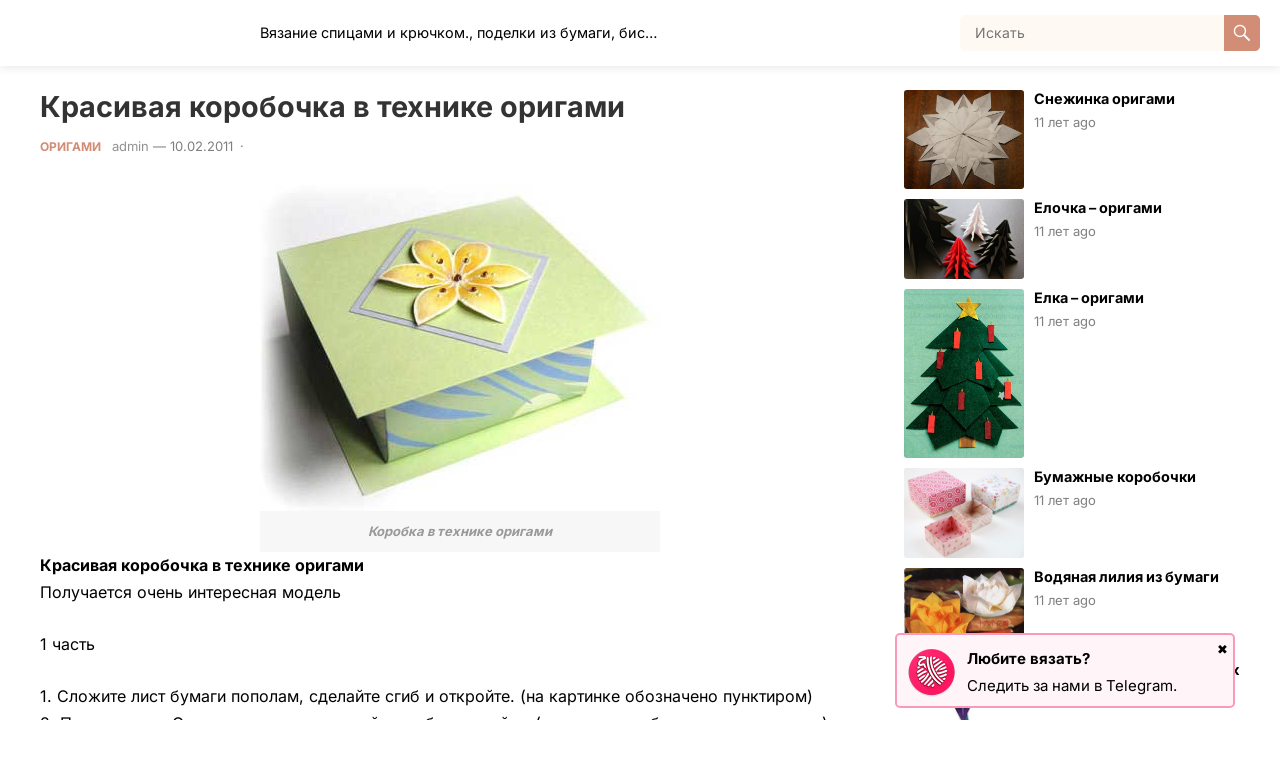

--- FILE ---
content_type: text/html; charset=UTF-8
request_url: http://kladis.ru/krasivaya-korobochka-v-texnike-origami/
body_size: 26798
content:
<!DOCTYPE html>
<html lang="ru-RU">
<head>
<meta charset="UTF-8">
<meta name="viewport" content="width=device-width, initial-scale=1">
<meta http-equiv="X-UA-Compatible" content="IE=edge">
<meta name="HandheldFriendly" content="true">
<link rel="profile" href="http://gmpg.org/xfn/11">
<title>Красивая коробочка в технике оригами &#x2d; Клад рукоделия</title>
<style type="text/css">.wpfts-result-item .wpfts-smart-excerpt {}.wpfts-result-item .wpfts-smart-excerpt b {font-weight:bold !important;}.wpfts-result-item .wpfts-not-found {color:#808080;font-size:0.9em;}.wpfts-result-item .wpfts-score {color:#006621;font-size:0.9em;}.wpfts-shift {margin-left:40px;}.wpfts-result-item .wpfts-download-link {color:#006621;font-size:0.9em;}.wpfts-result-item .wpfts-file-size {color:#006621;font-size:0.9em;}.wpfts-result-item .wpfts-sentence-link {text-decoration:none;cursor:pointer;color:unset;}.wpfts-result-item .wpfts-sentence-link:hover {text-decoration:underline;color:inherit;}.wpfts-result-item .wpfts-word-link {text-decoration:none;cursor:pointer;}.wpfts-result-item .wpfts-word-link:hover {text-decoration:underline;}wpfts-highlight.wpfts-highlight-sentence {background-color:rgba(255, 255, 128, 0.5) !important;display:inline-block;}wpfts-highlight.wpfts-highlight-word {background-color:rgba(255, 128, 128, 0.5) !important;display:inline-block;}</style>
<!-- The SEO Framework Создано Сибрэ Вайэр -->
<meta name="robots" content="max-snippet:-1,max-image-preview:large,max-video-preview:-1" />
<link rel="canonical" href="https://kladis.ru/krasivaya-korobochka-v-texnike-origami/" />
<meta name="description" content="Красивая коробочка в технике оригами Получается очень интересная модель 1 часть 1. Сложите лист бумаги пополам, сделайте сгиб и откройте." />
<meta property="og:type" content="article" />
<meta property="og:locale" content="ru_RU" />
<meta property="og:site_name" content="Клад  рукоделия" />
<meta property="og:title" content="Красивая коробочка в технике оригами" />
<meta property="og:description" content="Красивая коробочка в технике оригами Получается очень интересная модель 1 часть 1. Сложите лист бумаги пополам, сделайте сгиб и откройте. (на картинке обозначено пунктиром) 2. Переверните." />
<meta property="og:url" content="https://kladis.ru/krasivaya-korobochka-v-texnike-origami/" />
<meta property="og:image" content="https://kladis.ru/wp-content/uploads/2011/02/magik_box.jpg" />
<meta property="og:image:width" content="400" />
<meta property="og:image:height" content="326" />
<meta property="article:published_time" content="2011-02-10T12:26:11+00:00" />
<meta property="article:modified_time" content="2011-02-24T22:26:36+00:00" />
<meta name="twitter:card" content="summary_large_image" />
<meta name="twitter:title" content="Красивая коробочка в технике оригами" />
<meta name="twitter:description" content="Красивая коробочка в технике оригами Получается очень интересная модель 1 часть 1. Сложите лист бумаги пополам, сделайте сгиб и откройте. (на картинке обозначено пунктиром) 2. Переверните." />
<meta name="twitter:image" content="https://kladis.ru/wp-content/uploads/2011/02/magik_box.jpg" />
<script type="application/ld+json">{"@context":"https://schema.org","@graph":[{"@type":"WebSite","@id":"https://kladis.ru/#/schema/WebSite","url":"https://kladis.ru/","name":"Клад рукоделия","description":"Вязание спицами и крючком., поделки из бумаги, бисера и многое другое","inLanguage":"ru-RU","potentialAction":{"@type":"SearchAction","target":{"@type":"EntryPoint","urlTemplate":"https://kladis.ru/search/{search_term_string}/"},"query-input":"required name=search_term_string"},"publisher":{"@type":"Organization","@id":"https://kladis.ru/#/schema/Organization","name":"Клад рукоделия","url":"https://kladis.ru/","logo":{"@type":"ImageObject","url":"https://kladis.ru/wp-content/uploads/2024/07/cropped-0_1.png","contentUrl":"https://kladis.ru/wp-content/uploads/2024/07/cropped-0_1.png","width":512,"height":512,"contentSize":"199260"}}},{"@type":"WebPage","@id":"https://kladis.ru/krasivaya-korobochka-v-texnike-origami/","url":"https://kladis.ru/krasivaya-korobochka-v-texnike-origami/","name":"Красивая коробочка в технике оригами &#x2d; Клад рукоделия","description":"Красивая коробочка в технике оригами Получается очень интересная модель 1 часть 1. Сложите лист бумаги пополам, сделайте сгиб и откройте.","inLanguage":"ru-RU","isPartOf":{"@id":"https://kladis.ru/#/schema/WebSite"},"breadcrumb":{"@type":"BreadcrumbList","@id":"https://kladis.ru/#/schema/BreadcrumbList","itemListElement":[{"@type":"ListItem","position":1,"item":"https://kladis.ru/","name":"Клад рукоделия"},{"@type":"ListItem","position":2,"item":"https://kladis.ru/category/iz-bumagi/","name":"Рубрика: Из бумаги"},{"@type":"ListItem","position":3,"item":"https://kladis.ru/category/iz-bumagi/origami/","name":"Рубрика: Оригами"},{"@type":"ListItem","position":4,"name":"Красивая коробочка в технике оригами"}]},"potentialAction":{"@type":"ReadAction","target":"https://kladis.ru/krasivaya-korobochka-v-texnike-origami/"},"datePublished":"2011-02-10T12:26:11+00:00","dateModified":"2011-02-24T22:26:36+00:00","author":{"@type":"Person","@id":"https://kladis.ru/#/schema/Person/adda41294418eb5a9dbbe1959d233b9e","name":"admin"}}]}</script>
<!-- / The SEO Framework Создано Сибрэ Вайэр | 6.31ms meta | 0.51ms boot -->

<link rel="alternate" type="application/rss+xml" title="Клад  рукоделия &raquo; Лента" href="https://kladis.ru/feed/" />
<link rel="alternate" type="application/rss+xml" title="Клад  рукоделия &raquo; Лента комментариев" href="https://kladis.ru/comments/feed/" />
<link rel="alternate" type="application/rss+xml" title="Клад  рукоделия &raquo; Лента комментариев к &laquo;Красивая коробочка в технике оригами&raquo;" href="https://kladis.ru/krasivaya-korobochka-v-texnike-origami/feed/" />
<script type="text/javascript">
/* <![CDATA[ */
window._wpemojiSettings = {"baseUrl":"https:\/\/s.w.org\/images\/core\/emoji\/15.0.3\/72x72\/","ext":".png","svgUrl":"https:\/\/s.w.org\/images\/core\/emoji\/15.0.3\/svg\/","svgExt":".svg","source":{"concatemoji":"http:\/\/kladis.ru\/wp-includes\/js\/wp-emoji-release.min.js?ver=6.6.4"}};
/*! This file is auto-generated */
!function(i,n){var o,s,e;function c(e){try{var t={supportTests:e,timestamp:(new Date).valueOf()};sessionStorage.setItem(o,JSON.stringify(t))}catch(e){}}function p(e,t,n){e.clearRect(0,0,e.canvas.width,e.canvas.height),e.fillText(t,0,0);var t=new Uint32Array(e.getImageData(0,0,e.canvas.width,e.canvas.height).data),r=(e.clearRect(0,0,e.canvas.width,e.canvas.height),e.fillText(n,0,0),new Uint32Array(e.getImageData(0,0,e.canvas.width,e.canvas.height).data));return t.every(function(e,t){return e===r[t]})}function u(e,t,n){switch(t){case"flag":return n(e,"\ud83c\udff3\ufe0f\u200d\u26a7\ufe0f","\ud83c\udff3\ufe0f\u200b\u26a7\ufe0f")?!1:!n(e,"\ud83c\uddfa\ud83c\uddf3","\ud83c\uddfa\u200b\ud83c\uddf3")&&!n(e,"\ud83c\udff4\udb40\udc67\udb40\udc62\udb40\udc65\udb40\udc6e\udb40\udc67\udb40\udc7f","\ud83c\udff4\u200b\udb40\udc67\u200b\udb40\udc62\u200b\udb40\udc65\u200b\udb40\udc6e\u200b\udb40\udc67\u200b\udb40\udc7f");case"emoji":return!n(e,"\ud83d\udc26\u200d\u2b1b","\ud83d\udc26\u200b\u2b1b")}return!1}function f(e,t,n){var r="undefined"!=typeof WorkerGlobalScope&&self instanceof WorkerGlobalScope?new OffscreenCanvas(300,150):i.createElement("canvas"),a=r.getContext("2d",{willReadFrequently:!0}),o=(a.textBaseline="top",a.font="600 32px Arial",{});return e.forEach(function(e){o[e]=t(a,e,n)}),o}function t(e){var t=i.createElement("script");t.src=e,t.defer=!0,i.head.appendChild(t)}"undefined"!=typeof Promise&&(o="wpEmojiSettingsSupports",s=["flag","emoji"],n.supports={everything:!0,everythingExceptFlag:!0},e=new Promise(function(e){i.addEventListener("DOMContentLoaded",e,{once:!0})}),new Promise(function(t){var n=function(){try{var e=JSON.parse(sessionStorage.getItem(o));if("object"==typeof e&&"number"==typeof e.timestamp&&(new Date).valueOf()<e.timestamp+604800&&"object"==typeof e.supportTests)return e.supportTests}catch(e){}return null}();if(!n){if("undefined"!=typeof Worker&&"undefined"!=typeof OffscreenCanvas&&"undefined"!=typeof URL&&URL.createObjectURL&&"undefined"!=typeof Blob)try{var e="postMessage("+f.toString()+"("+[JSON.stringify(s),u.toString(),p.toString()].join(",")+"));",r=new Blob([e],{type:"text/javascript"}),a=new Worker(URL.createObjectURL(r),{name:"wpTestEmojiSupports"});return void(a.onmessage=function(e){c(n=e.data),a.terminate(),t(n)})}catch(e){}c(n=f(s,u,p))}t(n)}).then(function(e){for(var t in e)n.supports[t]=e[t],n.supports.everything=n.supports.everything&&n.supports[t],"flag"!==t&&(n.supports.everythingExceptFlag=n.supports.everythingExceptFlag&&n.supports[t]);n.supports.everythingExceptFlag=n.supports.everythingExceptFlag&&!n.supports.flag,n.DOMReady=!1,n.readyCallback=function(){n.DOMReady=!0}}).then(function(){return e}).then(function(){var e;n.supports.everything||(n.readyCallback(),(e=n.source||{}).concatemoji?t(e.concatemoji):e.wpemoji&&e.twemoji&&(t(e.twemoji),t(e.wpemoji)))}))}((window,document),window._wpemojiSettings);
/* ]]> */
</script>
<style id='wp-emoji-styles-inline-css' type='text/css'>

	img.wp-smiley, img.emoji {
		display: inline !important;
		border: none !important;
		box-shadow: none !important;
		height: 1em !important;
		width: 1em !important;
		margin: 0 0.07em !important;
		vertical-align: -0.1em !important;
		background: none !important;
		padding: 0 !important;
	}
</style>
<link rel='stylesheet' id='wp-block-library-css' href='http://kladis.ru/wp-includes/css/dist/block-library/style.min.css?ver=6.6.4' type='text/css' media='all' />
<style id='wp-block-library-theme-inline-css' type='text/css'>
.wp-block-audio :where(figcaption){color:#555;font-size:13px;text-align:center}.is-dark-theme .wp-block-audio :where(figcaption){color:#ffffffa6}.wp-block-audio{margin:0 0 1em}.wp-block-code{border:1px solid #ccc;border-radius:4px;font-family:Menlo,Consolas,monaco,monospace;padding:.8em 1em}.wp-block-embed :where(figcaption){color:#555;font-size:13px;text-align:center}.is-dark-theme .wp-block-embed :where(figcaption){color:#ffffffa6}.wp-block-embed{margin:0 0 1em}.blocks-gallery-caption{color:#555;font-size:13px;text-align:center}.is-dark-theme .blocks-gallery-caption{color:#ffffffa6}:root :where(.wp-block-image figcaption){color:#555;font-size:13px;text-align:center}.is-dark-theme :root :where(.wp-block-image figcaption){color:#ffffffa6}.wp-block-image{margin:0 0 1em}.wp-block-pullquote{border-bottom:4px solid;border-top:4px solid;color:currentColor;margin-bottom:1.75em}.wp-block-pullquote cite,.wp-block-pullquote footer,.wp-block-pullquote__citation{color:currentColor;font-size:.8125em;font-style:normal;text-transform:uppercase}.wp-block-quote{border-left:.25em solid;margin:0 0 1.75em;padding-left:1em}.wp-block-quote cite,.wp-block-quote footer{color:currentColor;font-size:.8125em;font-style:normal;position:relative}.wp-block-quote.has-text-align-right{border-left:none;border-right:.25em solid;padding-left:0;padding-right:1em}.wp-block-quote.has-text-align-center{border:none;padding-left:0}.wp-block-quote.is-large,.wp-block-quote.is-style-large,.wp-block-quote.is-style-plain{border:none}.wp-block-search .wp-block-search__label{font-weight:700}.wp-block-search__button{border:1px solid #ccc;padding:.375em .625em}:where(.wp-block-group.has-background){padding:1.25em 2.375em}.wp-block-separator.has-css-opacity{opacity:.4}.wp-block-separator{border:none;border-bottom:2px solid;margin-left:auto;margin-right:auto}.wp-block-separator.has-alpha-channel-opacity{opacity:1}.wp-block-separator:not(.is-style-wide):not(.is-style-dots){width:100px}.wp-block-separator.has-background:not(.is-style-dots){border-bottom:none;height:1px}.wp-block-separator.has-background:not(.is-style-wide):not(.is-style-dots){height:2px}.wp-block-table{margin:0 0 1em}.wp-block-table td,.wp-block-table th{word-break:normal}.wp-block-table :where(figcaption){color:#555;font-size:13px;text-align:center}.is-dark-theme .wp-block-table :where(figcaption){color:#ffffffa6}.wp-block-video :where(figcaption){color:#555;font-size:13px;text-align:center}.is-dark-theme .wp-block-video :where(figcaption){color:#ffffffa6}.wp-block-video{margin:0 0 1em}:root :where(.wp-block-template-part.has-background){margin-bottom:0;margin-top:0;padding:1.25em 2.375em}
</style>
<style id='classic-theme-styles-inline-css' type='text/css'>
/*! This file is auto-generated */
.wp-block-button__link{color:#fff;background-color:#32373c;border-radius:9999px;box-shadow:none;text-decoration:none;padding:calc(.667em + 2px) calc(1.333em + 2px);font-size:1.125em}.wp-block-file__button{background:#32373c;color:#fff;text-decoration:none}
</style>
<style id='global-styles-inline-css' type='text/css'>
:root{--wp--preset--aspect-ratio--square: 1;--wp--preset--aspect-ratio--4-3: 4/3;--wp--preset--aspect-ratio--3-4: 3/4;--wp--preset--aspect-ratio--3-2: 3/2;--wp--preset--aspect-ratio--2-3: 2/3;--wp--preset--aspect-ratio--16-9: 16/9;--wp--preset--aspect-ratio--9-16: 9/16;--wp--preset--color--black: #000000;--wp--preset--color--cyan-bluish-gray: #abb8c3;--wp--preset--color--white: #ffffff;--wp--preset--color--pale-pink: #f78da7;--wp--preset--color--vivid-red: #cf2e2e;--wp--preset--color--luminous-vivid-orange: #ff6900;--wp--preset--color--luminous-vivid-amber: #fcb900;--wp--preset--color--light-green-cyan: #7bdcb5;--wp--preset--color--vivid-green-cyan: #00d084;--wp--preset--color--pale-cyan-blue: #8ed1fc;--wp--preset--color--vivid-cyan-blue: #0693e3;--wp--preset--color--vivid-purple: #9b51e0;--wp--preset--gradient--vivid-cyan-blue-to-vivid-purple: linear-gradient(135deg,rgba(6,147,227,1) 0%,rgb(155,81,224) 100%);--wp--preset--gradient--light-green-cyan-to-vivid-green-cyan: linear-gradient(135deg,rgb(122,220,180) 0%,rgb(0,208,130) 100%);--wp--preset--gradient--luminous-vivid-amber-to-luminous-vivid-orange: linear-gradient(135deg,rgba(252,185,0,1) 0%,rgba(255,105,0,1) 100%);--wp--preset--gradient--luminous-vivid-orange-to-vivid-red: linear-gradient(135deg,rgba(255,105,0,1) 0%,rgb(207,46,46) 100%);--wp--preset--gradient--very-light-gray-to-cyan-bluish-gray: linear-gradient(135deg,rgb(238,238,238) 0%,rgb(169,184,195) 100%);--wp--preset--gradient--cool-to-warm-spectrum: linear-gradient(135deg,rgb(74,234,220) 0%,rgb(151,120,209) 20%,rgb(207,42,186) 40%,rgb(238,44,130) 60%,rgb(251,105,98) 80%,rgb(254,248,76) 100%);--wp--preset--gradient--blush-light-purple: linear-gradient(135deg,rgb(255,206,236) 0%,rgb(152,150,240) 100%);--wp--preset--gradient--blush-bordeaux: linear-gradient(135deg,rgb(254,205,165) 0%,rgb(254,45,45) 50%,rgb(107,0,62) 100%);--wp--preset--gradient--luminous-dusk: linear-gradient(135deg,rgb(255,203,112) 0%,rgb(199,81,192) 50%,rgb(65,88,208) 100%);--wp--preset--gradient--pale-ocean: linear-gradient(135deg,rgb(255,245,203) 0%,rgb(182,227,212) 50%,rgb(51,167,181) 100%);--wp--preset--gradient--electric-grass: linear-gradient(135deg,rgb(202,248,128) 0%,rgb(113,206,126) 100%);--wp--preset--gradient--midnight: linear-gradient(135deg,rgb(2,3,129) 0%,rgb(40,116,252) 100%);--wp--preset--font-size--small: 13px;--wp--preset--font-size--medium: 20px;--wp--preset--font-size--large: 36px;--wp--preset--font-size--x-large: 42px;--wp--preset--spacing--20: 0.44rem;--wp--preset--spacing--30: 0.67rem;--wp--preset--spacing--40: 1rem;--wp--preset--spacing--50: 1.5rem;--wp--preset--spacing--60: 2.25rem;--wp--preset--spacing--70: 3.38rem;--wp--preset--spacing--80: 5.06rem;--wp--preset--shadow--natural: 6px 6px 9px rgba(0, 0, 0, 0.2);--wp--preset--shadow--deep: 12px 12px 50px rgba(0, 0, 0, 0.4);--wp--preset--shadow--sharp: 6px 6px 0px rgba(0, 0, 0, 0.2);--wp--preset--shadow--outlined: 6px 6px 0px -3px rgba(255, 255, 255, 1), 6px 6px rgba(0, 0, 0, 1);--wp--preset--shadow--crisp: 6px 6px 0px rgba(0, 0, 0, 1);}:where(.is-layout-flex){gap: 0.5em;}:where(.is-layout-grid){gap: 0.5em;}body .is-layout-flex{display: flex;}.is-layout-flex{flex-wrap: wrap;align-items: center;}.is-layout-flex > :is(*, div){margin: 0;}body .is-layout-grid{display: grid;}.is-layout-grid > :is(*, div){margin: 0;}:where(.wp-block-columns.is-layout-flex){gap: 2em;}:where(.wp-block-columns.is-layout-grid){gap: 2em;}:where(.wp-block-post-template.is-layout-flex){gap: 1.25em;}:where(.wp-block-post-template.is-layout-grid){gap: 1.25em;}.has-black-color{color: var(--wp--preset--color--black) !important;}.has-cyan-bluish-gray-color{color: var(--wp--preset--color--cyan-bluish-gray) !important;}.has-white-color{color: var(--wp--preset--color--white) !important;}.has-pale-pink-color{color: var(--wp--preset--color--pale-pink) !important;}.has-vivid-red-color{color: var(--wp--preset--color--vivid-red) !important;}.has-luminous-vivid-orange-color{color: var(--wp--preset--color--luminous-vivid-orange) !important;}.has-luminous-vivid-amber-color{color: var(--wp--preset--color--luminous-vivid-amber) !important;}.has-light-green-cyan-color{color: var(--wp--preset--color--light-green-cyan) !important;}.has-vivid-green-cyan-color{color: var(--wp--preset--color--vivid-green-cyan) !important;}.has-pale-cyan-blue-color{color: var(--wp--preset--color--pale-cyan-blue) !important;}.has-vivid-cyan-blue-color{color: var(--wp--preset--color--vivid-cyan-blue) !important;}.has-vivid-purple-color{color: var(--wp--preset--color--vivid-purple) !important;}.has-black-background-color{background-color: var(--wp--preset--color--black) !important;}.has-cyan-bluish-gray-background-color{background-color: var(--wp--preset--color--cyan-bluish-gray) !important;}.has-white-background-color{background-color: var(--wp--preset--color--white) !important;}.has-pale-pink-background-color{background-color: var(--wp--preset--color--pale-pink) !important;}.has-vivid-red-background-color{background-color: var(--wp--preset--color--vivid-red) !important;}.has-luminous-vivid-orange-background-color{background-color: var(--wp--preset--color--luminous-vivid-orange) !important;}.has-luminous-vivid-amber-background-color{background-color: var(--wp--preset--color--luminous-vivid-amber) !important;}.has-light-green-cyan-background-color{background-color: var(--wp--preset--color--light-green-cyan) !important;}.has-vivid-green-cyan-background-color{background-color: var(--wp--preset--color--vivid-green-cyan) !important;}.has-pale-cyan-blue-background-color{background-color: var(--wp--preset--color--pale-cyan-blue) !important;}.has-vivid-cyan-blue-background-color{background-color: var(--wp--preset--color--vivid-cyan-blue) !important;}.has-vivid-purple-background-color{background-color: var(--wp--preset--color--vivid-purple) !important;}.has-black-border-color{border-color: var(--wp--preset--color--black) !important;}.has-cyan-bluish-gray-border-color{border-color: var(--wp--preset--color--cyan-bluish-gray) !important;}.has-white-border-color{border-color: var(--wp--preset--color--white) !important;}.has-pale-pink-border-color{border-color: var(--wp--preset--color--pale-pink) !important;}.has-vivid-red-border-color{border-color: var(--wp--preset--color--vivid-red) !important;}.has-luminous-vivid-orange-border-color{border-color: var(--wp--preset--color--luminous-vivid-orange) !important;}.has-luminous-vivid-amber-border-color{border-color: var(--wp--preset--color--luminous-vivid-amber) !important;}.has-light-green-cyan-border-color{border-color: var(--wp--preset--color--light-green-cyan) !important;}.has-vivid-green-cyan-border-color{border-color: var(--wp--preset--color--vivid-green-cyan) !important;}.has-pale-cyan-blue-border-color{border-color: var(--wp--preset--color--pale-cyan-blue) !important;}.has-vivid-cyan-blue-border-color{border-color: var(--wp--preset--color--vivid-cyan-blue) !important;}.has-vivid-purple-border-color{border-color: var(--wp--preset--color--vivid-purple) !important;}.has-vivid-cyan-blue-to-vivid-purple-gradient-background{background: var(--wp--preset--gradient--vivid-cyan-blue-to-vivid-purple) !important;}.has-light-green-cyan-to-vivid-green-cyan-gradient-background{background: var(--wp--preset--gradient--light-green-cyan-to-vivid-green-cyan) !important;}.has-luminous-vivid-amber-to-luminous-vivid-orange-gradient-background{background: var(--wp--preset--gradient--luminous-vivid-amber-to-luminous-vivid-orange) !important;}.has-luminous-vivid-orange-to-vivid-red-gradient-background{background: var(--wp--preset--gradient--luminous-vivid-orange-to-vivid-red) !important;}.has-very-light-gray-to-cyan-bluish-gray-gradient-background{background: var(--wp--preset--gradient--very-light-gray-to-cyan-bluish-gray) !important;}.has-cool-to-warm-spectrum-gradient-background{background: var(--wp--preset--gradient--cool-to-warm-spectrum) !important;}.has-blush-light-purple-gradient-background{background: var(--wp--preset--gradient--blush-light-purple) !important;}.has-blush-bordeaux-gradient-background{background: var(--wp--preset--gradient--blush-bordeaux) !important;}.has-luminous-dusk-gradient-background{background: var(--wp--preset--gradient--luminous-dusk) !important;}.has-pale-ocean-gradient-background{background: var(--wp--preset--gradient--pale-ocean) !important;}.has-electric-grass-gradient-background{background: var(--wp--preset--gradient--electric-grass) !important;}.has-midnight-gradient-background{background: var(--wp--preset--gradient--midnight) !important;}.has-small-font-size{font-size: var(--wp--preset--font-size--small) !important;}.has-medium-font-size{font-size: var(--wp--preset--font-size--medium) !important;}.has-large-font-size{font-size: var(--wp--preset--font-size--large) !important;}.has-x-large-font-size{font-size: var(--wp--preset--font-size--x-large) !important;}
:where(.wp-block-post-template.is-layout-flex){gap: 1.25em;}:where(.wp-block-post-template.is-layout-grid){gap: 1.25em;}
:where(.wp-block-columns.is-layout-flex){gap: 2em;}:where(.wp-block-columns.is-layout-grid){gap: 2em;}
:root :where(.wp-block-pullquote){font-size: 1.5em;line-height: 1.6;}
</style>
<link rel='stylesheet' id='wpfts_jquery-ui-styles-css' href='http://kladis.ru/wp-content/plugins/fulltext-search/style/wpfts_autocomplete.css?ver=1769020741' type='text/css' media='all' />
<link rel='stylesheet' id='jpibfi-style-css' href='http://kladis.ru/wp-content/plugins/jquery-pin-it-button-for-images/css/client.css?ver=3.0.6' type='text/css' media='all' />
<link rel='stylesheet' id='wpdiscuz-frontend-css-css' href='http://kladis.ru/wp-content/plugins/wpdiscuz/themes/default/style.css?ver=7.6.26' type='text/css' media='all' />
<style id='wpdiscuz-frontend-css-inline-css' type='text/css'>
 #wpdcom .wpd-blog-administrator .wpd-comment-label{color:#ffffff;background-color:#00B38F;border:none}#wpdcom .wpd-blog-administrator .wpd-comment-author, #wpdcom .wpd-blog-administrator .wpd-comment-author a{color:#00B38F}#wpdcom.wpd-layout-1 .wpd-comment .wpd-blog-administrator .wpd-avatar img{border-color:#00B38F}#wpdcom.wpd-layout-2 .wpd-comment.wpd-reply .wpd-comment-wrap.wpd-blog-administrator{border-left:3px solid #00B38F}#wpdcom.wpd-layout-2 .wpd-comment .wpd-blog-administrator .wpd-avatar img{border-bottom-color:#00B38F}#wpdcom.wpd-layout-3 .wpd-blog-administrator .wpd-comment-subheader{border-top:1px dashed #00B38F}#wpdcom.wpd-layout-3 .wpd-reply .wpd-blog-administrator .wpd-comment-right{border-left:1px solid #00B38F}#wpdcom .wpd-blog-editor .wpd-comment-label{color:#ffffff;background-color:#00B38F;border:none}#wpdcom .wpd-blog-editor .wpd-comment-author, #wpdcom .wpd-blog-editor .wpd-comment-author a{color:#00B38F}#wpdcom.wpd-layout-1 .wpd-comment .wpd-blog-editor .wpd-avatar img{border-color:#00B38F}#wpdcom.wpd-layout-2 .wpd-comment.wpd-reply .wpd-comment-wrap.wpd-blog-editor{border-left:3px solid #00B38F}#wpdcom.wpd-layout-2 .wpd-comment .wpd-blog-editor .wpd-avatar img{border-bottom-color:#00B38F}#wpdcom.wpd-layout-3 .wpd-blog-editor .wpd-comment-subheader{border-top:1px dashed #00B38F}#wpdcom.wpd-layout-3 .wpd-reply .wpd-blog-editor .wpd-comment-right{border-left:1px solid #00B38F}#wpdcom .wpd-blog-author .wpd-comment-label{color:#ffffff;background-color:#00B38F;border:none}#wpdcom .wpd-blog-author .wpd-comment-author, #wpdcom .wpd-blog-author .wpd-comment-author a{color:#00B38F}#wpdcom.wpd-layout-1 .wpd-comment .wpd-blog-author .wpd-avatar img{border-color:#00B38F}#wpdcom.wpd-layout-2 .wpd-comment .wpd-blog-author .wpd-avatar img{border-bottom-color:#00B38F}#wpdcom.wpd-layout-3 .wpd-blog-author .wpd-comment-subheader{border-top:1px dashed #00B38F}#wpdcom.wpd-layout-3 .wpd-reply .wpd-blog-author .wpd-comment-right{border-left:1px solid #00B38F}#wpdcom .wpd-blog-contributor .wpd-comment-label{color:#ffffff;background-color:#00B38F;border:none}#wpdcom .wpd-blog-contributor .wpd-comment-author, #wpdcom .wpd-blog-contributor .wpd-comment-author a{color:#00B38F}#wpdcom.wpd-layout-1 .wpd-comment .wpd-blog-contributor .wpd-avatar img{border-color:#00B38F}#wpdcom.wpd-layout-2 .wpd-comment .wpd-blog-contributor .wpd-avatar img{border-bottom-color:#00B38F}#wpdcom.wpd-layout-3 .wpd-blog-contributor .wpd-comment-subheader{border-top:1px dashed #00B38F}#wpdcom.wpd-layout-3 .wpd-reply .wpd-blog-contributor .wpd-comment-right{border-left:1px solid #00B38F}#wpdcom .wpd-blog-subscriber .wpd-comment-label{color:#ffffff;background-color:#00B38F;border:none}#wpdcom .wpd-blog-subscriber .wpd-comment-author, #wpdcom .wpd-blog-subscriber .wpd-comment-author a{color:#00B38F}#wpdcom.wpd-layout-2 .wpd-comment .wpd-blog-subscriber .wpd-avatar img{border-bottom-color:#00B38F}#wpdcom.wpd-layout-3 .wpd-blog-subscriber .wpd-comment-subheader{border-top:1px dashed #00B38F}#wpdcom .wpd-blog-post_author .wpd-comment-label{color:#ffffff;background-color:#00B38F;border:none}#wpdcom .wpd-blog-post_author .wpd-comment-author, #wpdcom .wpd-blog-post_author .wpd-comment-author a{color:#00B38F}#wpdcom .wpd-blog-post_author .wpd-avatar img{border-color:#00B38F}#wpdcom.wpd-layout-1 .wpd-comment .wpd-blog-post_author .wpd-avatar img{border-color:#00B38F}#wpdcom.wpd-layout-2 .wpd-comment.wpd-reply .wpd-comment-wrap.wpd-blog-post_author{border-left:3px solid #00B38F}#wpdcom.wpd-layout-2 .wpd-comment .wpd-blog-post_author .wpd-avatar img{border-bottom-color:#00B38F}#wpdcom.wpd-layout-3 .wpd-blog-post_author .wpd-comment-subheader{border-top:1px dashed #00B38F}#wpdcom.wpd-layout-3 .wpd-reply .wpd-blog-post_author .wpd-comment-right{border-left:1px solid #00B38F}#wpdcom .wpd-blog-guest .wpd-comment-label{color:#ffffff;background-color:#00B38F;border:none}#wpdcom .wpd-blog-guest .wpd-comment-author, #wpdcom .wpd-blog-guest .wpd-comment-author a{color:#00B38F}#wpdcom.wpd-layout-3 .wpd-blog-guest .wpd-comment-subheader{border-top:1px dashed #00B38F}#comments, #respond, .comments-area, #wpdcom{}#wpdcom .ql-editor > *{color:#777777}#wpdcom .ql-editor::before{}#wpdcom .ql-toolbar{border:1px solid #DDDDDD;border-top:none}#wpdcom .ql-container{border:1px solid #DDDDDD;border-bottom:none}#wpdcom .wpd-form-row .wpdiscuz-item input[type="text"], #wpdcom .wpd-form-row .wpdiscuz-item input[type="email"], #wpdcom .wpd-form-row .wpdiscuz-item input[type="url"], #wpdcom .wpd-form-row .wpdiscuz-item input[type="color"], #wpdcom .wpd-form-row .wpdiscuz-item input[type="date"], #wpdcom .wpd-form-row .wpdiscuz-item input[type="datetime"], #wpdcom .wpd-form-row .wpdiscuz-item input[type="datetime-local"], #wpdcom .wpd-form-row .wpdiscuz-item input[type="month"], #wpdcom .wpd-form-row .wpdiscuz-item input[type="number"], #wpdcom .wpd-form-row .wpdiscuz-item input[type="time"], #wpdcom textarea, #wpdcom select{border:1px solid #DDDDDD;color:#777777}#wpdcom .wpd-form-row .wpdiscuz-item textarea{border:1px solid #DDDDDD}#wpdcom input::placeholder, #wpdcom textarea::placeholder, #wpdcom input::-moz-placeholder, #wpdcom textarea::-webkit-input-placeholder{}#wpdcom .wpd-comment-text{color:#777777}#wpdcom .wpd-thread-head .wpd-thread-info{border-bottom:2px solid #00B38F}#wpdcom .wpd-thread-head .wpd-thread-info.wpd-reviews-tab svg{fill:#00B38F}#wpdcom .wpd-thread-head .wpdiscuz-user-settings{border-bottom:2px solid #00B38F}#wpdcom .wpd-thread-head .wpdiscuz-user-settings:hover{color:#00B38F}#wpdcom .wpd-comment .wpd-follow-link:hover{color:#00B38F}#wpdcom .wpd-comment-status .wpd-sticky{color:#00B38F}#wpdcom .wpd-thread-filter .wpdf-active{color:#00B38F;border-bottom-color:#00B38F}#wpdcom .wpd-comment-info-bar{border:1px dashed #33c3a6;background:#e6f8f4}#wpdcom .wpd-comment-info-bar .wpd-current-view i{color:#00B38F}#wpdcom .wpd-filter-view-all:hover{background:#00B38F}#wpdcom .wpdiscuz-item .wpdiscuz-rating > label{color:#DDDDDD}#wpdcom .wpdiscuz-item .wpdiscuz-rating:not(:checked) > label:hover, .wpdiscuz-rating:not(:checked) > label:hover ~ label{}#wpdcom .wpdiscuz-item .wpdiscuz-rating > input ~ label:hover, #wpdcom .wpdiscuz-item .wpdiscuz-rating > input:not(:checked) ~ label:hover ~ label, #wpdcom .wpdiscuz-item .wpdiscuz-rating > input:not(:checked) ~ label:hover ~ label{color:#FFED85}#wpdcom .wpdiscuz-item .wpdiscuz-rating > input:checked ~ label:hover, #wpdcom .wpdiscuz-item .wpdiscuz-rating > input:checked ~ label:hover, #wpdcom .wpdiscuz-item .wpdiscuz-rating > label:hover ~ input:checked ~ label, #wpdcom .wpdiscuz-item .wpdiscuz-rating > input:checked + label:hover ~ label, #wpdcom .wpdiscuz-item .wpdiscuz-rating > input:checked ~ label:hover ~ label, .wpd-custom-field .wcf-active-star, #wpdcom .wpdiscuz-item .wpdiscuz-rating > input:checked ~ label{color:#FFD700}#wpd-post-rating .wpd-rating-wrap .wpd-rating-stars svg .wpd-star{fill:#DDDDDD}#wpd-post-rating .wpd-rating-wrap .wpd-rating-stars svg .wpd-active{fill:#FFD700}#wpd-post-rating .wpd-rating-wrap .wpd-rate-starts svg .wpd-star{fill:#DDDDDD}#wpd-post-rating .wpd-rating-wrap .wpd-rate-starts:hover svg .wpd-star{fill:#FFED85}#wpd-post-rating.wpd-not-rated .wpd-rating-wrap .wpd-rate-starts svg:hover ~ svg .wpd-star{fill:#DDDDDD}.wpdiscuz-post-rating-wrap .wpd-rating .wpd-rating-wrap .wpd-rating-stars svg .wpd-star{fill:#DDDDDD}.wpdiscuz-post-rating-wrap .wpd-rating .wpd-rating-wrap .wpd-rating-stars svg .wpd-active{fill:#FFD700}#wpdcom .wpd-comment .wpd-follow-active{color:#ff7a00}#wpdcom .page-numbers{color:#555;border:#555 1px solid}#wpdcom span.current{background:#555}#wpdcom.wpd-layout-1 .wpd-new-loaded-comment > .wpd-comment-wrap > .wpd-comment-right{background:#FFFAD6}#wpdcom.wpd-layout-2 .wpd-new-loaded-comment.wpd-comment > .wpd-comment-wrap > .wpd-comment-right{background:#FFFAD6}#wpdcom.wpd-layout-2 .wpd-new-loaded-comment.wpd-comment.wpd-reply > .wpd-comment-wrap > .wpd-comment-right{background:transparent}#wpdcom.wpd-layout-2 .wpd-new-loaded-comment.wpd-comment.wpd-reply > .wpd-comment-wrap{background:#FFFAD6}#wpdcom.wpd-layout-3 .wpd-new-loaded-comment.wpd-comment > .wpd-comment-wrap > .wpd-comment-right{background:#FFFAD6}#wpdcom .wpd-follow:hover i, #wpdcom .wpd-unfollow:hover i, #wpdcom .wpd-comment .wpd-follow-active:hover i{color:#00B38F}#wpdcom .wpdiscuz-readmore{cursor:pointer;color:#00B38F}.wpd-custom-field .wcf-pasiv-star, #wpcomm .wpdiscuz-item .wpdiscuz-rating > label{color:#DDDDDD}.wpd-wrapper .wpd-list-item.wpd-active{border-top:3px solid #00B38F}#wpdcom.wpd-layout-2 .wpd-comment.wpd-reply.wpd-unapproved-comment .wpd-comment-wrap{border-left:3px solid #FFFAD6}#wpdcom.wpd-layout-3 .wpd-comment.wpd-reply.wpd-unapproved-comment .wpd-comment-right{border-left:1px solid #FFFAD6}#wpdcom .wpd-prim-button{background-color:#07B290;color:#FFFFFF}#wpdcom .wpd_label__check i.wpdicon-on{color:#07B290;border:1px solid #83d9c8}#wpd-bubble-wrapper #wpd-bubble-all-comments-count{color:#1DB99A}#wpd-bubble-wrapper > div{background-color:#1DB99A}#wpd-bubble-wrapper > #wpd-bubble #wpd-bubble-add-message{background-color:#1DB99A}#wpd-bubble-wrapper > #wpd-bubble #wpd-bubble-add-message::before{border-left-color:#1DB99A;border-right-color:#1DB99A}#wpd-bubble-wrapper.wpd-right-corner > #wpd-bubble #wpd-bubble-add-message::before{border-left-color:#1DB99A;border-right-color:#1DB99A}.wpd-inline-icon-wrapper path.wpd-inline-icon-first{fill:#1DB99A}.wpd-inline-icon-count{background-color:#1DB99A}.wpd-inline-icon-count::before{border-right-color:#1DB99A}.wpd-inline-form-wrapper::before{border-bottom-color:#1DB99A}.wpd-inline-form-question{background-color:#1DB99A}.wpd-inline-form{background-color:#1DB99A}.wpd-last-inline-comments-wrapper{border-color:#1DB99A}.wpd-last-inline-comments-wrapper::before{border-bottom-color:#1DB99A}.wpd-last-inline-comments-wrapper .wpd-view-all-inline-comments{background:#1DB99A}.wpd-last-inline-comments-wrapper .wpd-view-all-inline-comments:hover,.wpd-last-inline-comments-wrapper .wpd-view-all-inline-comments:active,.wpd-last-inline-comments-wrapper .wpd-view-all-inline-comments:focus{background-color:#1DB99A}#wpdcom .ql-snow .ql-tooltip[data-mode="link"]::before{content:"Введите ссылку:"}#wpdcom .ql-snow .ql-tooltip.ql-editing a.ql-action::after{content:"Сохранить"}.comments-area{width:auto}
</style>
<link rel='stylesheet' id='wpdiscuz-fa-css' href='http://kladis.ru/wp-content/plugins/wpdiscuz/assets/third-party/font-awesome-5.13.0/css/fa.min.css?ver=7.6.26' type='text/css' media='all' />
<link rel='stylesheet' id='wpdiscuz-combo-css-css' href='http://kladis.ru/wp-content/plugins/wpdiscuz/assets/css/wpdiscuz-combo-no_quill.min.css?ver=6.6.4' type='text/css' media='all' />
<link rel='stylesheet' id='blackvideo-fonts-css' href='http://kladis.ru/wp-content/fonts/e5cac3a0e70d3ffea47f2f55cc65e4f8.css' type='text/css' media='all' />
<link rel='stylesheet' id='blackvideo-style-css' href='http://kladis.ru/wp-content/themes/blackweb/style.css?ver=202405230' type='text/css' media='all' />
<link rel='stylesheet' id='blackvideo-responsive-style-css' href='http://kladis.ru/wp-content/themes/blackweb/responsive.css?ver=20240530' type='text/css' media='all' />
<link rel='stylesheet' id='genericons-style-css' href='http://kladis.ru/wp-content/themes/blackweb/genericons/genericons.css?ver=6.6.4' type='text/css' media='all' />
<link rel='stylesheet' id='font-awesome-style-css' href='http://kladis.ru/wp-content/themes/blackweb/assets/css/font-awesome.css?ver=20240530' type='text/css' media='all' />
<link rel='stylesheet' id='mCustomScrollbar-style-css' href='http://kladis.ru/wp-content/themes/blackweb/assets/css/jquery.mCustomScrollbar.css?ver=20240530' type='text/css' media='all' />
<link rel='stylesheet' id='video-js-css' href='http://kladis.ru/wp-content/plugins/video-embed-thumbnail-generator/video-js/video-js.min.css?ver=8.9.0' type='text/css' media='all' />
<link rel='stylesheet' id='video-js-kg-skin-css' href='http://kladis.ru/wp-content/plugins/video-embed-thumbnail-generator/video-js/kg-video-js-skin.css?ver=4.10.2' type='text/css' media='all' />
<link rel='stylesheet' id='kgvid_video_styles-css' href='http://kladis.ru/wp-content/plugins/video-embed-thumbnail-generator/src/public/css/videopack-styles.css?ver=4.10.2' type='text/css' media='all' />
<script type="text/javascript" src="http://kladis.ru/wp-includes/js/jquery/jquery.min.js?ver=3.7.1" id="jquery-core-js"></script>
<script type="text/javascript" src="http://kladis.ru/wp-includes/js/jquery/jquery-migrate.min.js?ver=3.4.1" id="jquery-migrate-js"></script>
<script type="text/javascript" src="http://kladis.ru/wp-includes/js/jquery/ui/core.min.js?ver=1.13.3" id="jquery-ui-core-js"></script>
<script type="text/javascript" src="http://kladis.ru/wp-includes/js/jquery/ui/menu.min.js?ver=1.13.3" id="jquery-ui-menu-js"></script>
<script type="text/javascript" src="http://kladis.ru/wp-includes/js/dist/dom-ready.min.js?ver=f77871ff7694fffea381" id="wp-dom-ready-js"></script>
<script type="text/javascript" src="http://kladis.ru/wp-includes/js/dist/hooks.min.js?ver=2810c76e705dd1a53b18" id="wp-hooks-js"></script>
<script type="text/javascript" src="http://kladis.ru/wp-includes/js/dist/i18n.min.js?ver=5e580eb46a90c2b997e6" id="wp-i18n-js"></script>
<script type="text/javascript" id="wp-i18n-js-after">
/* <![CDATA[ */
wp.i18n.setLocaleData( { 'text direction\u0004ltr': [ 'ltr' ] } );
/* ]]> */
</script>
<script type="text/javascript" id="wp-a11y-js-translations">
/* <![CDATA[ */
( function( domain, translations ) {
	var localeData = translations.locale_data[ domain ] || translations.locale_data.messages;
	localeData[""].domain = domain;
	wp.i18n.setLocaleData( localeData, domain );
} )( "default", {"translation-revision-date":"2025-09-30 19:17:10+0000","generator":"GlotPress\/4.0.1","domain":"messages","locale_data":{"messages":{"":{"domain":"messages","plural-forms":"nplurals=3; plural=(n % 10 == 1 && n % 100 != 11) ? 0 : ((n % 10 >= 2 && n % 10 <= 4 && (n % 100 < 12 || n % 100 > 14)) ? 1 : 2);","lang":"ru"},"Notifications":["\u0423\u0432\u0435\u0434\u043e\u043c\u043b\u0435\u043d\u0438\u044f"]}},"comment":{"reference":"wp-includes\/js\/dist\/a11y.js"}} );
/* ]]> */
</script>
<script type="text/javascript" src="http://kladis.ru/wp-includes/js/dist/a11y.min.js?ver=d90eebea464f6c09bfd5" id="wp-a11y-js"></script>
<script type="text/javascript" src="http://kladis.ru/wp-includes/js/jquery/ui/autocomplete.min.js?ver=1.13.3" id="jquery-ui-autocomplete-js"></script>
<script type="text/javascript" src="http://kladis.ru/wp-content/plugins/fulltext-search/js/wpfts_frontend.js?ver=1769020741" id="wpfts_frontend-js"></script>
<link rel="https://api.w.org/" href="https://kladis.ru/wp-json/" /><link rel="alternate" title="JSON" type="application/json" href="https://kladis.ru/wp-json/wp/v2/posts/690" /><link rel="EditURI" type="application/rsd+xml" title="RSD" href="https://kladis.ru/xmlrpc.php?rsd" />
<link rel="alternate" title="oEmbed (JSON)" type="application/json+oembed" href="https://kladis.ru/wp-json/oembed/1.0/embed?url=https%3A%2F%2Fkladis.ru%2Fkrasivaya-korobochka-v-texnike-origami%2F" />
<link rel="alternate" title="oEmbed (XML)" type="text/xml+oembed" href="https://kladis.ru/wp-json/oembed/1.0/embed?url=https%3A%2F%2Fkladis.ru%2Fkrasivaya-korobochka-v-texnike-origami%2F&#038;format=xml" />
<script type="text/javascript">
		document.wpfts_ajaxurl = "https://kladis.ru/wp-admin/admin-ajax.php";
	</script><style type="text/css">
	a.pinit-button.custom span {
		}

	.pinit-hover {
		opacity: 0.8 !important;
		filter: alpha(opacity=80) !important;
	}
	a.pinit-button {
	border-bottom: 0 !important;
	box-shadow: none !important;
	margin-bottom: 0 !important;
}
a.pinit-button::after {
    display: none;
}</style>
		<link rel="pingback" href="http://kladis.ru/xmlrpc.php"><style type="text/css" id="filter-everything-inline-css">.wpc-orderby-select{width:100%}.wpc-filters-open-button-container{display:none}.wpc-debug-message{padding:16px;font-size:14px;border:1px dashed #ccc;margin-bottom:20px}.wpc-debug-title{visibility:hidden}.wpc-button-inner,.wpc-chip-content{display:flex;align-items:center}.wpc-icon-html-wrapper{position:relative;margin-right:10px;top:2px}.wpc-icon-html-wrapper span{display:block;height:1px;width:18px;border-radius:3px;background:#2c2d33;margin-bottom:4px;position:relative}span.wpc-icon-line-1:after,span.wpc-icon-line-2:after,span.wpc-icon-line-3:after{content:"";display:block;width:3px;height:3px;border:1px solid #2c2d33;background-color:#fff;position:absolute;top:-2px;box-sizing:content-box}span.wpc-icon-line-3:after{border-radius:50%;left:2px}span.wpc-icon-line-1:after{border-radius:50%;left:5px}span.wpc-icon-line-2:after{border-radius:50%;left:12px}body .wpc-filters-open-button-container a.wpc-filters-open-widget,body .wpc-filters-open-button-container a.wpc-open-close-filters-button{display:inline-block;text-align:left;border:1px solid #2c2d33;border-radius:2px;line-height:1.5;padding:7px 12px;background-color:transparent;color:#2c2d33;box-sizing:border-box;text-decoration:none!important;font-weight:400;transition:none;position:relative}@media screen and (max-width:768px){.wpc_show_bottom_widget .wpc-filters-open-button-container,.wpc_show_open_close_button .wpc-filters-open-button-container{display:block}.wpc_show_bottom_widget .wpc-filters-open-button-container{margin-top:1em;margin-bottom:1em}}</style>
<link rel="icon" href="https://kladis.ru/wp-content/uploads/2024/07/cropped-0_1-32x32.png" sizes="32x32" />
<link rel="icon" href="https://kladis.ru/wp-content/uploads/2024/07/cropped-0_1-192x192.png" sizes="192x192" />
<link rel="apple-touch-icon" href="https://kladis.ru/wp-content/uploads/2024/07/cropped-0_1-180x180.png" />
<meta name="msapplication-TileImage" content="https://kladis.ru/wp-content/uploads/2024/07/cropped-0_1-270x270.png" />
</head>

<body class="post-template-default single single-post postid-690 single-format-standard wp-embed-responsive group-blog">



<div id="page" class="site">

	<a class="skip-link screen-reader-text" href="#content">Skip to content</a>

	<header id="masthead" class="site-header clear">

		<div class="site-start clear">

			
			<div class="site-branding">

				
				
					<div class="site-title-desc">

						<div class="site-title">
							<h1><a href="https://kladis.ru">Клад  рукоделия</a></h1>
						</div><!-- .site-title -->	

						<div class="site-description">
							Вязание спицами и крючком., поделки из бумаги, бисера и многое другое						</div><!-- .site-desc -->

					</div><!-- .site-title-desc -->

				
			</div><!-- .site-branding -->	

			<div class="header-search no-top-menu">
				<form id="searchform" method="get" action="https://kladis.ru/">
					<input type="search" name="s" class="search-input" placeholder="Искать" autocomplete="off">
					<button type="submit" class="search-submit"><span class="genericon genericon-search"></span></button>		
				</form>
			</div><!-- .header-search -->
			
			<nav id="primary-nav" class="primary-navigation">

				
			</nav><!-- #primary-nav -->	

			<div class="mobile-search"><span class="genericon genericon-search"></span></div>	

			<div class="header-toggles">

				

				<button class="toggle nav-toggle mobile-nav-toggle" data-toggle-target=".menu-modal"  data-toggle-body-class="showing-menu-modal" aria-expanded="false" data-set-focus=".close-nav-toggle">
					<span class="toggle-inner">
						<span class="toggle-icon">
							<svg class="svg-icon" aria-hidden="true" role="img" focusable="false" xmlns="http://www.w3.org/2000/svg" width="26" height="7" viewBox="0 0 26 7"><path fill-rule="evenodd" d="M332.5,45 C330.567003,45 329,43.4329966 329,41.5 C329,39.5670034 330.567003,38 332.5,38 C334.432997,38 336,39.5670034 336,41.5 C336,43.4329966 334.432997,45 332.5,45 Z M342,45 C340.067003,45 338.5,43.4329966 338.5,41.5 C338.5,39.5670034 340.067003,38 342,38 C343.932997,38 345.5,39.5670034 345.5,41.5 C345.5,43.4329966 343.932997,45 342,45 Z M351.5,45 C349.567003,45 348,43.4329966 348,41.5 C348,39.5670034 349.567003,38 351.5,38 C353.432997,38 355,39.5670034 355,41.5 C355,43.4329966 353.432997,45 351.5,45 Z" transform="translate(-329 -38)" /></svg>						</span>
						<span class="toggle-text">меню</span>
					</span>
				</button><!-- .nav-toggle -->
			</div><!-- .header-toggles -->	

		</div><!-- .site-start -->			

	</header><!-- #masthead -->

	<div class="menu-modal cover-modal header-footer-group" data-modal-target-string=".menu-modal">

		<div class="menu-modal-inner modal-inner">

			<div class="menu-wrapper section-inner">

				<div class="menu-top">

					<button class="toggle close-nav-toggle fill-children-current-color" data-toggle-target=".menu-modal" data-toggle-body-class="showing-menu-modal" aria-expanded="false" data-set-focus=".menu-modal">
						<span class="toggle-text">закрыть</span>
						<svg class="svg-icon" aria-hidden="true" role="img" focusable="false" xmlns="http://www.w3.org/2000/svg" width="16" height="16" viewBox="0 0 16 16"><polygon fill="" fill-rule="evenodd" points="6.852 7.649 .399 1.195 1.445 .149 7.899 6.602 14.352 .149 15.399 1.195 8.945 7.649 15.399 14.102 14.352 15.149 7.899 8.695 1.445 15.149 .399 14.102" /></svg>					</button><!-- .nav-toggle -->

					
					<nav class="mobile-menu" aria-label="Mobile" role="navigation">

						<ul class="modal-menu reset-list-style">

						<li id="menu-item-13367" class="menu-item menu-item-type-taxonomy menu-item-object-category menu-item-has-children menu-item-13367"><div class="ancestor-wrapper"><a href="https://kladis.ru/category/biser/">Бисер</a><button class="toggle sub-menu-toggle fill-children-current-color" data-toggle-target=".menu-modal .menu-item-13367 > .sub-menu" data-toggle-type="slidetoggle" data-toggle-duration="250" aria-expanded="false"><span class="screen-reader-text">Show sub menu</span><svg class="svg-icon" aria-hidden="true" role="img" focusable="false" xmlns="http://www.w3.org/2000/svg" width="20" height="12" viewBox="0 0 20 12"><polygon fill="" fill-rule="evenodd" points="1319.899 365.778 1327.678 358 1329.799 360.121 1319.899 370.021 1310 360.121 1312.121 358" transform="translate(-1310 -358)" /></svg></button></div><!-- .ancestor-wrapper -->
<ul class="sub-menu">
	<li id="menu-item-15423" class="menu-item menu-item-type-taxonomy menu-item-object-category menu-item-15423"><div class="ancestor-wrapper"><a href="https://kladis.ru/category/biser/flora-iz-bisera/">Флора из бисера</a></div><!-- .ancestor-wrapper --></li>
	<li id="menu-item-15422" class="menu-item menu-item-type-taxonomy menu-item-object-category menu-item-15422"><div class="ancestor-wrapper"><a href="https://kladis.ru/category/biser/fauna-iz-bisera/">Фауна из бисера</a></div><!-- .ancestor-wrapper --></li>
	<li id="menu-item-15421" class="menu-item menu-item-type-taxonomy menu-item-object-category menu-item-15421"><div class="ancestor-wrapper"><a href="https://kladis.ru/category/biser/ukrasheniya-iz-bisera/">Украшения из бисера</a></div><!-- .ancestor-wrapper --></li>
	<li id="menu-item-13368" class="menu-item menu-item-type-taxonomy menu-item-object-category menu-item-13368"><div class="ancestor-wrapper"><a href="https://kladis.ru/category/biser/raznoe-iz-bisera/">Разное из бисера</a></div><!-- .ancestor-wrapper --></li>
</ul>
</li>
<li id="menu-item-15415" class="menu-item menu-item-type-taxonomy menu-item-object-category menu-item-has-children menu-item-15415"><div class="ancestor-wrapper"><a href="https://kladis.ru/category/shityo-i-kroj/">Шитьё и крой</a><button class="toggle sub-menu-toggle fill-children-current-color" data-toggle-target=".menu-modal .menu-item-15415 > .sub-menu" data-toggle-type="slidetoggle" data-toggle-duration="250" aria-expanded="false"><span class="screen-reader-text">Show sub menu</span><svg class="svg-icon" aria-hidden="true" role="img" focusable="false" xmlns="http://www.w3.org/2000/svg" width="20" height="12" viewBox="0 0 20 12"><polygon fill="" fill-rule="evenodd" points="1319.899 365.778 1327.678 358 1329.799 360.121 1319.899 370.021 1310 360.121 1312.121 358" transform="translate(-1310 -358)" /></svg></button></div><!-- .ancestor-wrapper -->
<ul class="sub-menu">
	<li id="menu-item-15479" class="menu-item menu-item-type-taxonomy menu-item-object-category menu-item-15479"><div class="ancestor-wrapper"><a href="https://kladis.ru/category/shityo-i-kroj/podushki-i-odeyala/">Подушки и одеяла</a></div><!-- .ancestor-wrapper --></li>
	<li id="menu-item-15480" class="menu-item menu-item-type-taxonomy menu-item-object-category menu-item-15480"><div class="ancestor-wrapper"><a href="https://kladis.ru/category/shityo-i-kroj/pechvork-shityo-i-kroj/">Пэчворк</a></div><!-- .ancestor-wrapper --></li>
	<li id="menu-item-15478" class="menu-item menu-item-type-taxonomy menu-item-object-category menu-item-15478"><div class="ancestor-wrapper"><a href="https://kladis.ru/category/shityo-i-kroj/aksessuary-shityo-i-kroj/">Аксессуары</a></div><!-- .ancestor-wrapper --></li>
	<li id="menu-item-15481" class="menu-item menu-item-type-taxonomy menu-item-object-category menu-item-15481"><div class="ancestor-wrapper"><a href="https://kladis.ru/category/shityo-i-kroj/ukrasheniya-shityo-i-kroj/">Украшения</a></div><!-- .ancestor-wrapper --></li>
	<li id="menu-item-15416" class="menu-item menu-item-type-taxonomy menu-item-object-category menu-item-15416"><div class="ancestor-wrapper"><a href="https://kladis.ru/category/shityo-i-kroj/shem-detyam/">Шьем детям</a></div><!-- .ancestor-wrapper --></li>
	<li id="menu-item-15417" class="menu-item menu-item-type-taxonomy menu-item-object-category menu-item-15417"><div class="ancestor-wrapper"><a href="https://kladis.ru/category/shityo-i-kroj/shem-dlya-doma/">Шьем для дома</a></div><!-- .ancestor-wrapper --></li>
	<li id="menu-item-15418" class="menu-item menu-item-type-taxonomy menu-item-object-category menu-item-15418"><div class="ancestor-wrapper"><a href="https://kladis.ru/category/shityo-i-kroj/shem-dlya-zhenshhin/">шьем для женщин</a></div><!-- .ancestor-wrapper --></li>
	<li id="menu-item-15419" class="menu-item menu-item-type-taxonomy menu-item-object-category menu-item-15419"><div class="ancestor-wrapper"><a href="https://kladis.ru/category/shityo-i-kroj/shem-dlya-muzhchin/">Шьем для мужчин</a></div><!-- .ancestor-wrapper --></li>
	<li id="menu-item-15420" class="menu-item menu-item-type-taxonomy menu-item-object-category menu-item-15420"><div class="ancestor-wrapper"><a href="https://kladis.ru/category/shityo-i-kroj/shem-igrushki/">Шьем игрушки</a></div><!-- .ancestor-wrapper --></li>
</ul>
</li>
<li id="menu-item-15437" class="menu-item menu-item-type-taxonomy menu-item-object-category menu-item-has-children menu-item-15437"><div class="ancestor-wrapper"><a href="https://kladis.ru/category/vyshivka/">Вышивка</a><button class="toggle sub-menu-toggle fill-children-current-color" data-toggle-target=".menu-modal .menu-item-15437 > .sub-menu" data-toggle-type="slidetoggle" data-toggle-duration="250" aria-expanded="false"><span class="screen-reader-text">Show sub menu</span><svg class="svg-icon" aria-hidden="true" role="img" focusable="false" xmlns="http://www.w3.org/2000/svg" width="20" height="12" viewBox="0 0 20 12"><polygon fill="" fill-rule="evenodd" points="1319.899 365.778 1327.678 358 1329.799 360.121 1319.899 370.021 1310 360.121 1312.121 358" transform="translate(-1310 -358)" /></svg></button></div><!-- .ancestor-wrapper -->
<ul class="sub-menu">
	<li id="menu-item-15440" class="menu-item menu-item-type-taxonomy menu-item-object-category menu-item-15440"><div class="ancestor-wrapper"><a href="https://kladis.ru/category/vyshivka/lentochnaya-vyshivka/">Ленточная вышивка</a></div><!-- .ancestor-wrapper --></li>
	<li id="menu-item-15441" class="menu-item menu-item-type-taxonomy menu-item-object-category menu-item-15441"><div class="ancestor-wrapper"><a href="https://kladis.ru/category/vyshivka/lyudi/">Люди</a></div><!-- .ancestor-wrapper --></li>
	<li id="menu-item-15442" class="menu-item menu-item-type-taxonomy menu-item-object-category menu-item-15442"><div class="ancestor-wrapper"><a href="https://kladis.ru/category/vyshivka/pejzazhi/">Пейзажи</a></div><!-- .ancestor-wrapper --></li>
	<li id="menu-item-15439" class="menu-item menu-item-type-taxonomy menu-item-object-category menu-item-15439"><div class="ancestor-wrapper"><a href="https://kladis.ru/category/vyshivka/zhivotnye/">Животные</a></div><!-- .ancestor-wrapper --></li>
	<li id="menu-item-15438" class="menu-item menu-item-type-taxonomy menu-item-object-category menu-item-15438"><div class="ancestor-wrapper"><a href="https://kladis.ru/category/vyshivka/dlya-nachinayushhix/">Для начинающих</a></div><!-- .ancestor-wrapper --></li>
	<li id="menu-item-15425" class="menu-item menu-item-type-taxonomy menu-item-object-category menu-item-15425"><div class="ancestor-wrapper"><a href="https://kladis.ru/category/vyshivka/flora/">Цветы и деревья</a></div><!-- .ancestor-wrapper --></li>
</ul>
</li>
<li id="menu-item-15433" class="menu-item menu-item-type-taxonomy menu-item-object-category menu-item-has-children menu-item-15433"><div class="ancestor-wrapper"><a href="https://kladis.ru/category/biser/">Бисер</a><button class="toggle sub-menu-toggle fill-children-current-color" data-toggle-target=".menu-modal .menu-item-15433 > .sub-menu" data-toggle-type="slidetoggle" data-toggle-duration="250" aria-expanded="false"><span class="screen-reader-text">Show sub menu</span><svg class="svg-icon" aria-hidden="true" role="img" focusable="false" xmlns="http://www.w3.org/2000/svg" width="20" height="12" viewBox="0 0 20 12"><polygon fill="" fill-rule="evenodd" points="1319.899 365.778 1327.678 358 1329.799 360.121 1319.899 370.021 1310 360.121 1312.121 358" transform="translate(-1310 -358)" /></svg></button></div><!-- .ancestor-wrapper -->
<ul class="sub-menu">
	<li id="menu-item-15434" class="menu-item menu-item-type-taxonomy menu-item-object-category menu-item-15434"><div class="ancestor-wrapper"><a href="https://kladis.ru/category/biser/raznoe-iz-bisera/">Разное из бисера</a></div><!-- .ancestor-wrapper --></li>
</ul>
</li>
<li id="menu-item-15435" class="menu-item menu-item-type-taxonomy menu-item-object-category menu-item-15435"><div class="ancestor-wrapper"><a href="https://kladis.ru/category/valyanie/">Валяние</a></div><!-- .ancestor-wrapper --></li>
<li id="menu-item-15436" class="menu-item menu-item-type-taxonomy menu-item-object-category menu-item-15436"><div class="ancestor-wrapper"><a href="https://kladis.ru/category/video/">Видео</a></div><!-- .ancestor-wrapper --></li>
<li id="menu-item-15443" class="menu-item menu-item-type-taxonomy menu-item-object-category menu-item-has-children menu-item-15443"><div class="ancestor-wrapper"><a href="https://kladis.ru/category/vyazanie-detyam/">Вязание детям</a><button class="toggle sub-menu-toggle fill-children-current-color" data-toggle-target=".menu-modal .menu-item-15443 > .sub-menu" data-toggle-type="slidetoggle" data-toggle-duration="250" aria-expanded="false"><span class="screen-reader-text">Show sub menu</span><svg class="svg-icon" aria-hidden="true" role="img" focusable="false" xmlns="http://www.w3.org/2000/svg" width="20" height="12" viewBox="0 0 20 12"><polygon fill="" fill-rule="evenodd" points="1319.899 365.778 1327.678 358 1329.799 360.121 1319.899 370.021 1310 360.121 1312.121 358" transform="translate(-1310 -358)" /></svg></button></div><!-- .ancestor-wrapper -->
<ul class="sub-menu">
	<li id="menu-item-15444" class="menu-item menu-item-type-taxonomy menu-item-object-category menu-item-15444"><div class="ancestor-wrapper"><a href="https://kladis.ru/category/vyazanie-detyam/devochkam/">Девочкам</a></div><!-- .ancestor-wrapper --></li>
	<li id="menu-item-15447" class="menu-item menu-item-type-taxonomy menu-item-object-category menu-item-15447"><div class="ancestor-wrapper"><a href="https://kladis.ru/category/vyazanie-detyam/malchikam/">Мальчикам</a></div><!-- .ancestor-wrapper --></li>
	<li id="menu-item-15446" class="menu-item menu-item-type-taxonomy menu-item-object-category menu-item-15446"><div class="ancestor-wrapper"><a href="https://kladis.ru/category/vyazanie-detyam/vyazanie-malysham/">Малышам до года</a></div><!-- .ancestor-wrapper --></li>
	<li id="menu-item-15445" class="menu-item menu-item-type-taxonomy menu-item-object-category menu-item-15445"><div class="ancestor-wrapper"><a href="https://kladis.ru/category/vyazanie-detyam/igrushki/">Игрушки</a></div><!-- .ancestor-wrapper --></li>
</ul>
</li>
<li id="menu-item-15448" class="menu-item menu-item-type-taxonomy menu-item-object-category menu-item-has-children menu-item-15448"><div class="ancestor-wrapper"><a href="https://kladis.ru/category/vyazanie-dlya-doma/">Вязание для дома</a><button class="toggle sub-menu-toggle fill-children-current-color" data-toggle-target=".menu-modal .menu-item-15448 > .sub-menu" data-toggle-type="slidetoggle" data-toggle-duration="250" aria-expanded="false"><span class="screen-reader-text">Show sub menu</span><svg class="svg-icon" aria-hidden="true" role="img" focusable="false" xmlns="http://www.w3.org/2000/svg" width="20" height="12" viewBox="0 0 20 12"><polygon fill="" fill-rule="evenodd" points="1319.899 365.778 1327.678 358 1329.799 360.121 1319.899 370.021 1310 360.121 1312.121 358" transform="translate(-1310 -358)" /></svg></button></div><!-- .ancestor-wrapper -->
<ul class="sub-menu">
	<li id="menu-item-15449" class="menu-item menu-item-type-taxonomy menu-item-object-category menu-item-15449"><div class="ancestor-wrapper"><a href="https://kladis.ru/category/vyazanie-dlya-doma/dlya-doma/">Для дома</a></div><!-- .ancestor-wrapper --></li>
	<li id="menu-item-15450" class="menu-item menu-item-type-taxonomy menu-item-object-category menu-item-15450"><div class="ancestor-wrapper"><a href="https://kladis.ru/category/vyazanie-dlya-doma/salfetki-vyazanie-dlya-doma/">Салфетки</a></div><!-- .ancestor-wrapper --></li>
</ul>
</li>
<li id="menu-item-15451" class="menu-item menu-item-type-taxonomy menu-item-object-category menu-item-has-children menu-item-15451"><div class="ancestor-wrapper"><a href="https://kladis.ru/category/zhenshhinam-kryuchkom/">Вязание женщинам (крючком)</a><button class="toggle sub-menu-toggle fill-children-current-color" data-toggle-target=".menu-modal .menu-item-15451 > .sub-menu" data-toggle-type="slidetoggle" data-toggle-duration="250" aria-expanded="false"><span class="screen-reader-text">Show sub menu</span><svg class="svg-icon" aria-hidden="true" role="img" focusable="false" xmlns="http://www.w3.org/2000/svg" width="20" height="12" viewBox="0 0 20 12"><polygon fill="" fill-rule="evenodd" points="1319.899 365.778 1327.678 358 1329.799 360.121 1319.899 370.021 1310 360.121 1312.121 358" transform="translate(-1310 -358)" /></svg></button></div><!-- .ancestor-wrapper -->
<ul class="sub-menu">
	<li id="menu-item-15452" class="menu-item menu-item-type-taxonomy menu-item-object-category menu-item-15452"><div class="ancestor-wrapper"><a href="https://kladis.ru/category/zhenshhinam-kryuchkom/zhakety-palto-kardigan-kofti-kruchkom/">Кофты,жакеты, пальто</a></div><!-- .ancestor-wrapper --></li>
	<li id="menu-item-15453" class="menu-item menu-item-type-taxonomy menu-item-object-category menu-item-15453"><div class="ancestor-wrapper"><a href="https://kladis.ru/category/zhenshhinam-kryuchkom/topy-i-majki/">Топы и майки</a></div><!-- .ancestor-wrapper --></li>
	<li id="menu-item-15427" class="menu-item menu-item-type-taxonomy menu-item-object-category menu-item-15427"><div class="ancestor-wrapper"><a href="https://kladis.ru/category/zhenshhinam-kryuchkom/yubki-platya-tuniki-kruchkom/">Юбки, платья, туники</a></div><!-- .ancestor-wrapper --></li>
	<li id="menu-item-15426" class="menu-item menu-item-type-taxonomy menu-item-object-category menu-item-15426"><div class="ancestor-wrapper"><a href="https://kladis.ru/category/zhenshhinam-kryuchkom/shali-i-poncho-zhenshhinam-kryuchkom/">Шали и пончо</a></div><!-- .ancestor-wrapper --></li>
</ul>
</li>
<li id="menu-item-15454" class="menu-item menu-item-type-taxonomy menu-item-object-category menu-item-has-children menu-item-15454"><div class="ancestor-wrapper"><a href="https://kladis.ru/category/zhenshhinam-spicami/">Вязание женщинам (спицами)</a><button class="toggle sub-menu-toggle fill-children-current-color" data-toggle-target=".menu-modal .menu-item-15454 > .sub-menu" data-toggle-type="slidetoggle" data-toggle-duration="250" aria-expanded="false"><span class="screen-reader-text">Show sub menu</span><svg class="svg-icon" aria-hidden="true" role="img" focusable="false" xmlns="http://www.w3.org/2000/svg" width="20" height="12" viewBox="0 0 20 12"><polygon fill="" fill-rule="evenodd" points="1319.899 365.778 1327.678 358 1329.799 360.121 1319.899 370.021 1310 360.121 1312.121 358" transform="translate(-1310 -358)" /></svg></button></div><!-- .ancestor-wrapper -->
<ul class="sub-menu">
	<li id="menu-item-15455" class="menu-item menu-item-type-taxonomy menu-item-object-category menu-item-15455"><div class="ancestor-wrapper"><a href="https://kladis.ru/category/zhenshhinam-spicami/dzhempera-kofty/">Джемпера кофты</a></div><!-- .ancestor-wrapper --></li>
	<li id="menu-item-15428" class="menu-item menu-item-type-taxonomy menu-item-object-category menu-item-15428"><div class="ancestor-wrapper"><a href="https://kladis.ru/category/zhenshhinam-spicami/shali-i-poncho/">Шали и пончо</a></div><!-- .ancestor-wrapper --></li>
	<li id="menu-item-15456" class="menu-item menu-item-type-taxonomy menu-item-object-category menu-item-15456"><div class="ancestor-wrapper"><a href="https://kladis.ru/category/zhenshhinam-spicami/topy-i-majki-zhenshhinam-spicami/">топы  и майки</a></div><!-- .ancestor-wrapper --></li>
	<li id="menu-item-15429" class="menu-item menu-item-type-taxonomy menu-item-object-category menu-item-15429"><div class="ancestor-wrapper"><a href="https://kladis.ru/category/zhenshhinam-spicami/yubki-platya-tuniki-spicami/">Юбки, платья, туники</a></div><!-- .ancestor-wrapper --></li>
</ul>
</li>
<li id="menu-item-15457" class="menu-item menu-item-type-taxonomy menu-item-object-category menu-item-15457"><div class="ancestor-wrapper"><a href="https://kladis.ru/category/muzhchinam/">Вязание мужчинам</a></div><!-- .ancestor-wrapper --></li>
<li id="menu-item-15458" class="menu-item menu-item-type-taxonomy menu-item-object-category menu-item-has-children menu-item-15458"><div class="ancestor-wrapper"><a href="https://kladis.ru/category/aksessuary/">Вязаные аксессуары</a><button class="toggle sub-menu-toggle fill-children-current-color" data-toggle-target=".menu-modal .menu-item-15458 > .sub-menu" data-toggle-type="slidetoggle" data-toggle-duration="250" aria-expanded="false"><span class="screen-reader-text">Show sub menu</span><svg class="svg-icon" aria-hidden="true" role="img" focusable="false" xmlns="http://www.w3.org/2000/svg" width="20" height="12" viewBox="0 0 20 12"><polygon fill="" fill-rule="evenodd" points="1319.899 365.778 1327.678 358 1329.799 360.121 1319.899 370.021 1310 360.121 1312.121 358" transform="translate(-1310 -358)" /></svg></button></div><!-- .ancestor-wrapper -->
<ul class="sub-menu">
	<li id="menu-item-15430" class="menu-item menu-item-type-taxonomy menu-item-object-category menu-item-15430"><div class="ancestor-wrapper"><a href="https://kladis.ru/category/aksessuary/shapki-biretki-kosynki/">Шапки, биретки, косынки</a></div><!-- .ancestor-wrapper --></li>
	<li id="menu-item-15431" class="menu-item menu-item-type-taxonomy menu-item-object-category menu-item-15431"><div class="ancestor-wrapper"><a href="https://kladis.ru/category/aksessuary/sharfy-i-palantiny/">Шарфы и палантины</a></div><!-- .ancestor-wrapper --></li>
	<li id="menu-item-15459" class="menu-item menu-item-type-taxonomy menu-item-object-category menu-item-15459"><div class="ancestor-wrapper"><a href="https://kladis.ru/category/aksessuary/varezhki/">Варежки, перчатки, митенки</a></div><!-- .ancestor-wrapper --></li>
	<li id="menu-item-15460" class="menu-item menu-item-type-taxonomy menu-item-object-category menu-item-15460"><div class="ancestor-wrapper"><a href="https://kladis.ru/category/aksessuary/vyazanaya-obuv/">Носки, гетры, обувь</a></div><!-- .ancestor-wrapper --></li>
	<li id="menu-item-15461" class="menu-item menu-item-type-taxonomy menu-item-object-category menu-item-15461"><div class="ancestor-wrapper"><a href="https://kladis.ru/category/aksessuary/sumki/">Сумки</a></div><!-- .ancestor-wrapper --></li>
</ul>
</li>
<li id="menu-item-15462" class="menu-item menu-item-type-taxonomy menu-item-object-category menu-item-15462"><div class="ancestor-wrapper"><a href="https://kladis.ru/category/dekor-odezhdy/">Декор одежды</a></div><!-- .ancestor-wrapper --></li>
<li id="menu-item-15463" class="menu-item menu-item-type-taxonomy menu-item-object-category menu-item-15463"><div class="ancestor-wrapper"><a href="https://kladis.ru/category/dekupazh/">Декупаж</a></div><!-- .ancestor-wrapper --></li>
<li id="menu-item-15464" class="menu-item menu-item-type-taxonomy menu-item-object-category menu-item-15464"><div class="ancestor-wrapper"><a href="https://kladis.ru/category/dlya-doma-rukodelie/">Для дома</a></div><!-- .ancestor-wrapper --></li>
<li id="menu-item-15465" class="menu-item menu-item-type-taxonomy menu-item-object-category current-post-ancestor menu-item-has-children menu-item-15465"><div class="ancestor-wrapper"><a href="https://kladis.ru/category/iz-bumagi/">Из бумаги</a><button class="toggle sub-menu-toggle fill-children-current-color" data-toggle-target=".menu-modal .menu-item-15465 > .sub-menu" data-toggle-type="slidetoggle" data-toggle-duration="250" aria-expanded="false"><span class="screen-reader-text">Show sub menu</span><svg class="svg-icon" aria-hidden="true" role="img" focusable="false" xmlns="http://www.w3.org/2000/svg" width="20" height="12" viewBox="0 0 20 12"><polygon fill="" fill-rule="evenodd" points="1319.899 365.778 1327.678 358 1329.799 360.121 1319.899 370.021 1310 360.121 1312.121 358" transform="translate(-1310 -358)" /></svg></button></div><!-- .ancestor-wrapper -->
<ul class="sub-menu">
	<li id="menu-item-15466" class="menu-item menu-item-type-taxonomy menu-item-object-category menu-item-15466"><div class="ancestor-wrapper"><a href="https://kladis.ru/category/iz-bumagi/kvilling/">Квиллинг</a></div><!-- .ancestor-wrapper --></li>
	<li id="menu-item-15467" class="menu-item menu-item-type-taxonomy menu-item-object-category current-post-ancestor current-menu-parent current-post-parent menu-item-15467"><div class="ancestor-wrapper"><a href="https://kladis.ru/category/iz-bumagi/origami/">Оригами</a></div><!-- .ancestor-wrapper --></li>
	<li id="menu-item-15468" class="menu-item menu-item-type-taxonomy menu-item-object-category menu-item-15468"><div class="ancestor-wrapper"><a href="https://kladis.ru/category/iz-bumagi/otkrytki/">Открытки</a></div><!-- .ancestor-wrapper --></li>
	<li id="menu-item-15469" class="menu-item menu-item-type-taxonomy menu-item-object-category menu-item-15469"><div class="ancestor-wrapper"><a href="https://kladis.ru/category/iz-bumagi/raznoe/">Разное</a></div><!-- .ancestor-wrapper --></li>
	<li id="menu-item-15470" class="menu-item menu-item-type-taxonomy menu-item-object-category menu-item-15470"><div class="ancestor-wrapper"><a href="https://kladis.ru/category/iz-bumagi/ukrasheniya-iz-bumagi/">Украшения</a></div><!-- .ancestor-wrapper --></li>
	<li id="menu-item-15424" class="menu-item menu-item-type-taxonomy menu-item-object-category menu-item-15424"><div class="ancestor-wrapper"><a href="https://kladis.ru/category/iz-bumagi/upakovka/">Упаковка</a></div><!-- .ancestor-wrapper --></li>
</ul>
</li>
<li id="menu-item-15476" class="menu-item menu-item-type-taxonomy menu-item-object-category menu-item-15476"><div class="ancestor-wrapper"><a href="https://kladis.ru/category/skrapbuking/">Скрапбукинг</a></div><!-- .ancestor-wrapper --></li>
<li id="menu-item-15471" class="menu-item menu-item-type-taxonomy menu-item-object-category menu-item-15471"><div class="ancestor-wrapper"><a href="https://kladis.ru/category/istoriya/">история</a></div><!-- .ancestor-wrapper --></li>
<li id="menu-item-15472" class="menu-item menu-item-type-taxonomy menu-item-object-category menu-item-15472"><div class="ancestor-wrapper"><a href="https://kladis.ru/category/kozha/">кожа</a></div><!-- .ancestor-wrapper --></li>
<li id="menu-item-15473" class="menu-item menu-item-type-taxonomy menu-item-object-category menu-item-15473"><div class="ancestor-wrapper"><a href="https://kladis.ru/category/lepka/">Лепка</a></div><!-- .ancestor-wrapper --></li>
<li id="menu-item-15474" class="menu-item menu-item-type-taxonomy menu-item-object-category menu-item-15474"><div class="ancestor-wrapper"><a href="https://kladis.ru/category/pletenie/">Плетение</a></div><!-- .ancestor-wrapper --></li>
<li id="menu-item-15475" class="menu-item menu-item-type-taxonomy menu-item-object-category menu-item-15475"><div class="ancestor-wrapper"><a href="https://kladis.ru/category/svoimi-rukami/">своими руками</a></div><!-- .ancestor-wrapper --></li>
<li id="menu-item-15477" class="menu-item menu-item-type-taxonomy menu-item-object-category menu-item-15477"><div class="ancestor-wrapper"><a href="https://kladis.ru/category/stati/">Статьи</a></div><!-- .ancestor-wrapper --></li>

						</ul>

					</nav>

				</div><!-- .menu-top -->

			</div><!-- .menu-wrapper -->

		</div><!-- .menu-modal-inner -->

	</div><!-- .menu-modal -->		
		
	<div id="content" class="site-content  container">

		<div class="clear">

	<div class="single-wrap clear">

	<div id="primary" class="content-area">

		<main id="main" class="site-main">
			
 
		
		
<article id="post-690" class="post-690 post type-post status-publish format-standard has-post-thumbnail hentry category-origami tag-korobka tag-origami">

	<header class="entry-header">

		<h1 class="entry-title">Красивая коробочка в технике оригами</h1>
		<div class="entry-meta">

			<span class="entry-category"><a href="https://kladis.ru/category/iz-bumagi/origami/">Оригами</a> </span>
		<span class="entry-author"><a href="https://kladis.ru/author/admin/" title="Записи admin" rel="author">admin</a> &#8212; </span> 		
	
	
	<span class="entry-date">10.02.2011</span>
	<span class="sep">&middot;</span>
	<span class='entry-comment'><a href="https://kladis.ru/krasivaya-korobochka-v-texnike-origami/#respond" class="comments-link" >0 Comment</a></span>
	
</div><!-- .entry-meta -->
		
	</header><!-- .entry-header -->

	<div class="entry-content">
		<input class="jpibfi" type="hidden"><p><strong></p>
<figure id="attachment_1567" aria-describedby="caption-attachment-1567" style="width: 400px" class="wp-caption aligncenter"><strong><a href="http://kladis.ru/wp-content/uploads/2011/02/magik_box.jpg"><img fetchpriority="high" decoding="async" class="size-full wp-image-1567" title="Коробка в технике оригами" src="http://kladis.ru/wp-content/uploads/2011/02/magik_box.jpg" alt="Коробка в технике оригами" width="400" height="326" data-jpibfi-post-excerpt="" data-jpibfi-post-url="https://kladis.ru/krasivaya-korobochka-v-texnike-origami/" data-jpibfi-post-title="Красивая коробочка в технике оригами" data-jpibfi-src="http://kladis.ru/wp-content/uploads/2011/02/magik_box.jpg" srcset="https://kladis.ru/wp-content/uploads/2011/02/magik_box.jpg 400w, https://kladis.ru/wp-content/uploads/2011/02/magik_box-290x236.jpg 290w" sizes="(max-width: 400px) 100vw, 400px" /></a></strong><figcaption id="caption-attachment-1567" class="wp-caption-text">Коробка в технике оригами</figcaption></figure>
<p>Красивая коробочка в технике оригами</strong><br />
Получается очень интересная модель<span id="more-690"></span></p>
<p>1 часть</p>
<p>1. Сложите лист бумаги пополам, сделайте сгиб и откройте. (на картинке обозначено пунктиром)<br />
2. Переверните. Сложите пополам, сделайте сгиб и откройте. (на картинке обозначено пунктиром)<br />
3. Переверните лист бумаги обратной стороной.<br />
4. Сложите все углы к центру, разгладьте сгибы.<br />
5. Низ сложите к центру, сделайте сгиб, откройте. И так со всех четырех сторон.<br />
6. Полностью раскройте две противоположные стороны. (см. картинку 6)<br />
7. Сложенные края согните и приподнимите как на картинке 7.<br />
8. Сложите и заверните открытый угол внутрь коробочки. Тоже самое проделайте со вторым углом. (см. картинку 8)<br />
9. Сделайте из отдельного листа бумаги дно.</p>
<figure id="attachment_691" aria-describedby="caption-attachment-691" style="width: 550px" class="wp-caption aligncenter"><a href="http://kladis.ru/wp-content/uploads/2011/02/box01-1.jpg"><img decoding="async" class="size-full wp-image-691" title="Коробочка из бумаги полный мастер - класс" src="http://kladis.ru/wp-content/uploads/2011/02/box01-1.jpg" alt="Коробочка из бумаги полный мастер - класс" width="550" height="779" data-jpibfi-post-excerpt="" data-jpibfi-post-url="https://kladis.ru/krasivaya-korobochka-v-texnike-origami/" data-jpibfi-post-title="Красивая коробочка в технике оригами" data-jpibfi-src="http://kladis.ru/wp-content/uploads/2011/02/box01-1.jpg" srcset="https://kladis.ru/wp-content/uploads/2011/02/box01-1.jpg 550w, https://kladis.ru/wp-content/uploads/2011/02/box01-1-250x354.jpg 250w, https://kladis.ru/wp-content/uploads/2011/02/box01-1-400x566.jpg 400w" sizes="(max-width: 550px) 100vw, 550px" /></a><figcaption id="caption-attachment-691" class="wp-caption-text">Коробочка из бумаги полный мастер - класс</figcaption></figure>
<p>2 часть:</p>
<p>* Берем картон размером 210 мм x 95 мм.<br />
* Снимаем мерку с высоты коробочки. (должно быть примерно 36 мм)<br />
* Отмечаем центр на картоне (см. схему). Делаем сгибы. Приклеиваем коробочку. Украшаем.</p>
<figure id="attachment_692" aria-describedby="caption-attachment-692" style="width: 550px" class="wp-caption aligncenter"><a href="http://kladis.ru/wp-content/uploads/2011/02/box01-2.jpg"><img decoding="async" class="size-full wp-image-692" title="Коробочка из бумаги полный мастер - класс" src="http://kladis.ru/wp-content/uploads/2011/02/box01-2.jpg" alt="Коробочка из бумаги полный мастер - класс" width="550" height="779" data-jpibfi-post-excerpt="" data-jpibfi-post-url="https://kladis.ru/krasivaya-korobochka-v-texnike-origami/" data-jpibfi-post-title="Красивая коробочка в технике оригами" data-jpibfi-src="http://kladis.ru/wp-content/uploads/2011/02/box01-2.jpg" srcset="https://kladis.ru/wp-content/uploads/2011/02/box01-2.jpg 550w, https://kladis.ru/wp-content/uploads/2011/02/box01-2-250x354.jpg 250w, https://kladis.ru/wp-content/uploads/2011/02/box01-2-400x566.jpg 400w" sizes="(max-width: 550px) 100vw, 550px" /></a><figcaption id="caption-attachment-692" class="wp-caption-text">Коробочка из бумаги полный мастер - класс</figcaption></figure>
	</div><!-- .entry-content -->

	<span class="entry-tags">

		<span class="tag-links"> <a href="https://kladis.ru/tag/korobka/" rel="tag">коробка</a> <a href="https://kladis.ru/tag/origami/" rel="tag">Оригами</a></span>			
			</span><!-- .entry-tags -->

<div style="margin-left: auto;height: 30px;">
	<script src="https://yastatic.net/share2/share.js"></script>
    <div class="ya-share2" data-curtain data-size="l" data-shape="round" data-services="vkontakte,odnoklassniki,telegram,whatsapp,pinterest" data-image:pinterest=""></div>
 
	</div>

</article><!-- #post-## -->
    <div class="wpdiscuz_top_clearing"></div>
    <div id='comments' class='comments-area'><div id='respond' style='width: 0;height: 0;clear: both;margin: 0;padding: 0;'></div><div id='wpd-post-rating' class='wpd-not-rated'>
            <div class='wpd-rating-wrap'>
            <div class='wpd-rating-left'></div>
            <div class='wpd-rating-data'>
                <div class='wpd-rating-value'>
                    <span class='wpdrv'>0</span>
                    <span class='wpdrc'>0</span>
                    <span class='wpdrt'>голоса</span></div>
                <div class='wpd-rating-title'>Рейтинг статьи</div>
                <div class='wpd-rating-stars'><svg xmlns='https://www.w3.org/2000/svg' viewBox='0 0 24 24'><path d='M0 0h24v24H0z' fill='none'/><path class='wpd-star' d='M12 17.27L18.18 21l-1.64-7.03L22 9.24l-7.19-.61L12 2 9.19 8.63 2 9.24l5.46 4.73L5.82 21z'/><path d='M0 0h24v24H0z' fill='none'/></svg><svg xmlns='https://www.w3.org/2000/svg' viewBox='0 0 24 24'><path d='M0 0h24v24H0z' fill='none'/><path class='wpd-star' d='M12 17.27L18.18 21l-1.64-7.03L22 9.24l-7.19-.61L12 2 9.19 8.63 2 9.24l5.46 4.73L5.82 21z'/><path d='M0 0h24v24H0z' fill='none'/></svg><svg xmlns='https://www.w3.org/2000/svg' viewBox='0 0 24 24'><path d='M0 0h24v24H0z' fill='none'/><path class='wpd-star' d='M12 17.27L18.18 21l-1.64-7.03L22 9.24l-7.19-.61L12 2 9.19 8.63 2 9.24l5.46 4.73L5.82 21z'/><path d='M0 0h24v24H0z' fill='none'/></svg><svg xmlns='https://www.w3.org/2000/svg' viewBox='0 0 24 24'><path d='M0 0h24v24H0z' fill='none'/><path class='wpd-star' d='M12 17.27L18.18 21l-1.64-7.03L22 9.24l-7.19-.61L12 2 9.19 8.63 2 9.24l5.46 4.73L5.82 21z'/><path d='M0 0h24v24H0z' fill='none'/></svg><svg xmlns='https://www.w3.org/2000/svg' viewBox='0 0 24 24'><path d='M0 0h24v24H0z' fill='none'/><path class='wpd-star' d='M12 17.27L18.18 21l-1.64-7.03L22 9.24l-7.19-.61L12 2 9.19 8.63 2 9.24l5.46 4.73L5.82 21z'/><path d='M0 0h24v24H0z' fill='none'/></svg></div><div class='wpd-rate-starts'><svg xmlns='https://www.w3.org/2000/svg' viewBox='0 0 24 24'><path d='M0 0h24v24H0z' fill='none'/><path class='wpd-star' d='M12 17.27L18.18 21l-1.64-7.03L22 9.24l-7.19-.61L12 2 9.19 8.63 2 9.24l5.46 4.73L5.82 21z'/><path d='M0 0h24v24H0z' fill='none'/></svg><svg xmlns='https://www.w3.org/2000/svg' viewBox='0 0 24 24'><path d='M0 0h24v24H0z' fill='none'/><path class='wpd-star' d='M12 17.27L18.18 21l-1.64-7.03L22 9.24l-7.19-.61L12 2 9.19 8.63 2 9.24l5.46 4.73L5.82 21z'/><path d='M0 0h24v24H0z' fill='none'/></svg><svg xmlns='https://www.w3.org/2000/svg' viewBox='0 0 24 24'><path d='M0 0h24v24H0z' fill='none'/><path class='wpd-star' d='M12 17.27L18.18 21l-1.64-7.03L22 9.24l-7.19-.61L12 2 9.19 8.63 2 9.24l5.46 4.73L5.82 21z'/><path d='M0 0h24v24H0z' fill='none'/></svg><svg xmlns='https://www.w3.org/2000/svg' viewBox='0 0 24 24'><path d='M0 0h24v24H0z' fill='none'/><path class='wpd-star' d='M12 17.27L18.18 21l-1.64-7.03L22 9.24l-7.19-.61L12 2 9.19 8.63 2 9.24l5.46 4.73L5.82 21z'/><path d='M0 0h24v24H0z' fill='none'/></svg><svg xmlns='https://www.w3.org/2000/svg' viewBox='0 0 24 24'><path d='M0 0h24v24H0z' fill='none'/><path class='wpd-star' d='M12 17.27L18.18 21l-1.64-7.03L22 9.24l-7.19-.61L12 2 9.19 8.63 2 9.24l5.46 4.73L5.82 21z'/><path d='M0 0h24v24H0z' fill='none'/></svg></div></div>
            <div class='wpd-rating-right'></div></div></div>    <div id="wpdcom" class="wpdiscuz_unauth wpd-default wpd-layout-3 wpd-comments-open">
                    <div class="wc_social_plugin_wrapper">
                            </div>
            <div class="wpd-form-wrap">
                <div class="wpd-form-head">
                                            <div class="wpd-sbs-toggle">
                            <i class="far fa-envelope"></i> <span
                                    class="wpd-sbs-title">Подписаться</span>
                            <i class="fas fa-caret-down"></i>
                        </div>
                                            <div class="wpd-auth">
                                                <div class="wpd-login">
                            <a href="https://kladis.ru/adminka/?redirect_to=https%3A%2F%2Fkladis.ru%2Fkrasivaya-korobochka-v-texnike-origami%2F"><i class='fas fa-sign-in-alt'></i> авторизуйтесь</a>                        </div>
                    </div>
                </div>
                                                    <div class="wpdiscuz-subscribe-bar wpdiscuz-hidden">
                                                    <form action="https://kladis.ru/wp-admin/admin-ajax.php?action=wpdAddSubscription"
                                  method="post" id="wpdiscuz-subscribe-form">
                                <div class="wpdiscuz-subscribe-form-intro">Уведомить о </div>
                                <div class="wpdiscuz-subscribe-form-option"
                                     style="width:40%;">
                                    <select class="wpdiscuz_select" name="wpdiscuzSubscriptionType">
                                                                                    <option value="post">новых последующих комментариях</option>
                                                                                                                                <option value="all_comment" >новых ответах на мои комментарии</option>
                                                                                </select>
                                </div>
                                                                    <div class="wpdiscuz-item wpdiscuz-subscribe-form-email">
                                        <input class="email" type="email" name="wpdiscuzSubscriptionEmail"
                                               required="required" value=""
                                               placeholder="Email"/>
                                    </div>
                                                                    <div class="wpdiscuz-subscribe-form-button">
                                    <input id="wpdiscuz_subscription_button" class="wpd-prim-button wpd_not_clicked"
                                           type="submit"
                                           value="&rsaquo;"
                                           name="wpdiscuz_subscription_button"/>
                                </div>
                                <input type="hidden" id="wpdiscuz_subscribe_form_nonce" name="wpdiscuz_subscribe_form_nonce" value="0b1d125d6b" /><input type="hidden" name="_wp_http_referer" value="/krasivaya-korobochka-v-texnike-origami/" />                            </form>
                                                </div>
                            <div class="wpd-form wpd-form-wrapper wpd-main-form-wrapper" id='wpd-main-form-wrapper-0_0'>
                                </div>
                <div id="wpdiscuz_hidden_secondary_form" style="display: none;">
                    <div class="wpd-form wpd-form-wrapper wpd-secondary-form-wrapper" id='wpd-secondary-form-wrapper-wpdiscuzuniqueid' style='display: none;'>
                            <div class="wpd-secondary-forms-social-content"></div>
                <div class="clearfix"></div>
                                </div>
                </div>
                            <div class="wpd-login-to-comment">Пожалуйста, войдите, чтобы прокомментировать</div>
                                </div>
                        <div id="wpd-threads" class="wpd-thread-wrapper">
                <div class="wpd-thread-head">
                    <div class="wpd-thread-info "
                         data-comments-count="0">
                        <span class='wpdtc' title='0'>0</span> комментариев                    </div>
                                        <div class="wpd-space"></div>
                    <div class="wpd-thread-filter">
                                                    <div class="wpd-filter wpdf-reacted wpd_not_clicked wpdiscuz-hidden"
                                 wpd-tooltip="Самый популярный комментарий ">
                                <i class="fas fa-bolt"></i></div>
                                                        <div class="wpd-filter wpdf-hottest wpd_not_clicked wpdiscuz-hidden"
                                 wpd-tooltip="Цепочка популярного комментария">
                                <i class="fas fa-fire"></i></div>
                                                        <div class="wpd-filter wpdf-sorting wpdiscuz-hidden">
                                                                        <span class="wpdiscuz-sort-button wpdiscuz-date-sort-asc wpdiscuz-sort-button-active"
                                              data-sorting="oldest">Старые</span>
                                                                        <i class="fas fa-sort-down"></i>
                                <div class="wpdiscuz-sort-buttons">
                                                                            <span class="wpdiscuz-sort-button wpdiscuz-date-sort-desc"
                                              data-sorting="newest">Новые</span>
                                                                                <span class="wpdiscuz-sort-button wpdiscuz-vote-sort-up"
                                              data-sorting="by_vote">Популярные</span>
                                                                        </div>
                            </div>
                                                </div>
                </div>
                <div class="wpd-comment-info-bar">
                    <div class="wpd-current-view"><i
                                class="fas fa-quote-left"></i> Межтекстовые Отзывы                     </div>
                    <div class="wpd-filter-view-all">Посмотреть все комментарии</div>
                </div>
                                <div class="wpd-thread-list">
                                        <div class="wpdiscuz-comment-pagination">
                                            </div>
                </div>
            </div>
                </div>
        </div>
    <div id="wpdiscuz-loading-bar"
         class="wpdiscuz-loading-bar-unauth"></div>
    <div id="wpdiscuz-comment-message"
         class="wpdiscuz-comment-message-unauth"></div>
     
	   
		</main><!-- #main -->
			
			
	</div><!-- #primary -->

	
<aside id="secondary" class="widget-area sidebar">


	
	
			<div class="entry-related clear">
									<div class="post-8141 post type-post status-publish format-standard has-post-thumbnail hentry category-origami tag-iz-bumagi-2 tag-origami">
													<a class="thumbnail-link" href="https://kladis.ru/snezhinka-origami/">
								<div class="thumbnail-wrap">
									<input class="jpibfi" type="hidden"><img width="450" height="373" src="https://kladis.ru/wp-content/uploads/2014/12/sneginka-3.jpg" class="attachment-blackvideo_post_thumb size-blackvideo_post_thumb wp-post-image" alt="снежинка оригами" decoding="async" loading="lazy" srcset="https://kladis.ru/wp-content/uploads/2014/12/sneginka-3.jpg 450w, https://kladis.ru/wp-content/uploads/2014/12/sneginka-3-280x232.jpg 280w" sizes="(max-width: 450px) 100vw, 450px" data-jpibfi-post-excerpt="" data-jpibfi-post-url="https://kladis.ru/snezhinka-origami/" data-jpibfi-post-title="Снежинка оригами" data-jpibfi-src="https://kladis.ru/wp-content/uploads/2014/12/sneginka-3.jpg" >								</div><!-- .thumbnail-wrap -->
															
							</a>
										
						<h2 class="entry-title"><a href="https://kladis.ru/snezhinka-origami/">Снежинка оригами</a></h2>
						<div class="entry-meta">
							11 лет ago						</div>
					</div><!-- .hentry -->
									<div class="post-7447 post type-post status-publish format-standard has-post-thumbnail hentry category-origami tag-elka tag-origami">
													<a class="thumbnail-link" href="https://kladis.ru/elochka-origami/">
								<div class="thumbnail-wrap">
									<input class="jpibfi" type="hidden"><img width="699" height="463" src="https://kladis.ru/wp-content/uploads/2014/11/elka3.jpg" class="attachment-blackvideo_post_thumb size-blackvideo_post_thumb wp-post-image" alt="елка оригами" decoding="async" loading="lazy" srcset="https://kladis.ru/wp-content/uploads/2014/11/elka3.jpg 699w, https://kladis.ru/wp-content/uploads/2014/11/elka3-280x185.jpg 280w" sizes="(max-width: 699px) 100vw, 699px" data-jpibfi-post-excerpt="" data-jpibfi-post-url="https://kladis.ru/elochka-origami/" data-jpibfi-post-title="Елочка – оригами" data-jpibfi-src="https://kladis.ru/wp-content/uploads/2014/11/elka3.jpg" >								</div><!-- .thumbnail-wrap -->
															
							</a>
										
						<h2 class="entry-title"><a href="https://kladis.ru/elochka-origami/">Елочка – оригами</a></h2>
						<div class="entry-meta">
							11 лет ago						</div>
					</div><!-- .hentry -->
									<div class="post-7362 post type-post status-publish format-standard has-post-thumbnail hentry category-origami tag-elka tag-iz-bumagi-2 tag-origami">
													<a class="thumbnail-link" href="https://kladis.ru/elka-origami/">
								<div class="thumbnail-wrap">
									<input class="jpibfi" type="hidden"><img width="450" height="635" src="https://kladis.ru/wp-content/uploads/2014/11/elka-origamy-1.jpg" class="attachment-blackvideo_post_thumb size-blackvideo_post_thumb wp-post-image" alt="елка оригами" decoding="async" loading="lazy" srcset="https://kladis.ru/wp-content/uploads/2014/11/elka-origamy-1.jpg 450w, https://kladis.ru/wp-content/uploads/2014/11/elka-origamy-1-198x280.jpg 198w" sizes="(max-width: 450px) 100vw, 450px" data-jpibfi-post-excerpt="" data-jpibfi-post-url="https://kladis.ru/elka-origami/" data-jpibfi-post-title="Елка – оригами" data-jpibfi-src="https://kladis.ru/wp-content/uploads/2014/11/elka-origamy-1.jpg" >								</div><!-- .thumbnail-wrap -->
															
							</a>
										
						<h2 class="entry-title"><a href="https://kladis.ru/elka-origami/">Елка – оригами</a></h2>
						<div class="entry-meta">
							11 лет ago						</div>
					</div><!-- .hentry -->
									<div class="post-6061 post type-post status-publish format-standard has-post-thumbnail hentry category-origami category-raznoe category-upakovka tag-iz-bumagi-2 tag-korobka tag-korobochka">
													<a class="thumbnail-link" href="https://kladis.ru/bumazhnye-korobochki/">
								<div class="thumbnail-wrap">
									<input class="jpibfi" type="hidden"><img width="640" height="480" src="https://kladis.ru/wp-content/uploads/2014/10/korobochka-1.jpg" class="attachment-blackvideo_post_thumb size-blackvideo_post_thumb wp-post-image" alt="бумажная коробочка" decoding="async" loading="lazy" srcset="https://kladis.ru/wp-content/uploads/2014/10/korobochka-1.jpg 640w, https://kladis.ru/wp-content/uploads/2014/10/korobochka-1-280x210.jpg 280w" sizes="(max-width: 640px) 100vw, 640px" data-jpibfi-post-excerpt="" data-jpibfi-post-url="https://kladis.ru/bumazhnye-korobochki/" data-jpibfi-post-title="Бумажные коробочки" data-jpibfi-src="https://kladis.ru/wp-content/uploads/2014/10/korobochka-1.jpg" >								</div><!-- .thumbnail-wrap -->
															
							</a>
										
						<h2 class="entry-title"><a href="https://kladis.ru/bumazhnye-korobochki/">Бумажные коробочки</a></h2>
						<div class="entry-meta">
							11 лет ago						</div>
					</div><!-- .hentry -->
									<div class="post-5714 post type-post status-publish format-standard has-post-thumbnail hentry category-origami tag-origami tag-cvety-iz-bumagi">
													<a class="thumbnail-link" href="https://kladis.ru/vodyanaya-liliya-iz-bumagi/">
								<div class="thumbnail-wrap">
									<input class="jpibfi" type="hidden"><img width="682" height="468" src="https://kladis.ru/wp-content/uploads/2014/10/lilia-1.jpg" class="attachment-blackvideo_post_thumb size-blackvideo_post_thumb wp-post-image" alt="лилия из салфетки" decoding="async" loading="lazy" srcset="https://kladis.ru/wp-content/uploads/2014/10/lilia-1.jpg 682w, https://kladis.ru/wp-content/uploads/2014/10/lilia-1-280x192.jpg 280w" sizes="(max-width: 682px) 100vw, 682px" data-jpibfi-post-excerpt="" data-jpibfi-post-url="https://kladis.ru/vodyanaya-liliya-iz-bumagi/" data-jpibfi-post-title="Водяная лилия из бумаги" data-jpibfi-src="https://kladis.ru/wp-content/uploads/2014/10/lilia-1.jpg" >								</div><!-- .thumbnail-wrap -->
															
							</a>
										
						<h2 class="entry-title"><a href="https://kladis.ru/vodyanaya-liliya-iz-bumagi/">Водяная лилия из бумаги</a></h2>
						<div class="entry-meta">
							11 лет ago						</div>
					</div><!-- .hentry -->
									<div class="post-5113 post type-post status-publish format-standard has-post-thumbnail hentry category-origami tag-origami tag-cvetok tag-cyety-origami">
													<a class="thumbnail-link" href="https://kladis.ru/bumazhnyj-chetyrexlistnik/">
								<div class="thumbnail-wrap">
									<input class="jpibfi" type="hidden"><img width="250" height="250" src="https://kladis.ru/wp-content/uploads/2014/09/cvetok-31.jpg" class="attachment-blackvideo_post_thumb size-blackvideo_post_thumb wp-post-image" alt="Бумажный четырехлистник" decoding="async" loading="lazy" data-jpibfi-post-excerpt="" data-jpibfi-post-url="https://kladis.ru/bumazhnyj-chetyrexlistnik/" data-jpibfi-post-title="Бумажный четырехлистник" data-jpibfi-src="https://kladis.ru/wp-content/uploads/2014/09/cvetok-31.jpg" >								</div><!-- .thumbnail-wrap -->
															
							</a>
										
						<h2 class="entry-title"><a href="https://kladis.ru/bumazhnyj-chetyrexlistnik/">Бумажный четырехлистник</a></h2>
						<div class="entry-meta">
							11 лет ago						</div>
					</div><!-- .hentry -->
									<div class="post-4460 post type-post status-publish format-standard has-post-thumbnail hentry category-origami tag-korobochka tag-origami">
													<a class="thumbnail-link" href="https://kladis.ru/prostaya-korobochka-origami/">
								<div class="thumbnail-wrap">
									<input class="jpibfi" type="hidden"><img width="353" height="427" src="https://kladis.ru/wp-content/uploads/2014/06/jsPp3v4sPPE_cr.jpg" class="attachment-blackvideo_post_thumb size-blackvideo_post_thumb wp-post-image" alt="Простая коробочка оригами" decoding="async" loading="lazy" srcset="https://kladis.ru/wp-content/uploads/2014/06/jsPp3v4sPPE_cr.jpg 353w, https://kladis.ru/wp-content/uploads/2014/06/jsPp3v4sPPE_cr-231x280.jpg 231w" sizes="(max-width: 353px) 100vw, 353px" data-jpibfi-post-excerpt="" data-jpibfi-post-url="https://kladis.ru/prostaya-korobochka-origami/" data-jpibfi-post-title="Простая коробочка оригами" data-jpibfi-src="https://kladis.ru/wp-content/uploads/2014/06/jsPp3v4sPPE_cr.jpg" >								</div><!-- .thumbnail-wrap -->
															
							</a>
										
						<h2 class="entry-title"><a href="https://kladis.ru/prostaya-korobochka-origami/">Простая коробочка оригами</a></h2>
						<div class="entry-meta">
							12 лет ago						</div>
					</div><!-- .hentry -->
									<div class="post-4406 post type-post status-publish format-standard has-post-thumbnail hentry category-origami tag-cvety-iz-bumagi">
													<a class="thumbnail-link" href="https://kladis.ru/cvety-iz-bumagi-origami/">
								<div class="thumbnail-wrap">
									<input class="jpibfi" type="hidden"><img width="448" height="604" src="https://kladis.ru/wp-content/uploads/2014/05/origami-1.jpg" class="attachment-blackvideo_post_thumb size-blackvideo_post_thumb wp-post-image" alt="Цветы из бумаги оригами тюльпаны" decoding="async" loading="lazy" srcset="https://kladis.ru/wp-content/uploads/2014/05/origami-1.jpg 448w, https://kladis.ru/wp-content/uploads/2014/05/origami-1-207x280.jpg 207w" sizes="(max-width: 448px) 100vw, 448px" data-jpibfi-post-excerpt="" data-jpibfi-post-url="https://kladis.ru/cvety-iz-bumagi-origami/" data-jpibfi-post-title="Цветы из бумаги оригами" data-jpibfi-src="https://kladis.ru/wp-content/uploads/2014/05/origami-1.jpg" >								</div><!-- .thumbnail-wrap -->
															
							</a>
										
						<h2 class="entry-title"><a href="https://kladis.ru/cvety-iz-bumagi-origami/">Цветы из бумаги оригами</a></h2>
						<div class="entry-meta">
							12 лет ago						</div>
					</div><!-- .hentry -->
									<div class="post-4199 post type-post status-publish format-standard has-post-thumbnail hentry category-origami tag-kusudamy">
													<a class="thumbnail-link" href="https://kladis.ru/kusudama-electra/">
								<div class="thumbnail-wrap">
									<input class="jpibfi" type="hidden"><img width="622" height="542" src="https://kladis.ru/wp-content/uploads/2011/09/58496412_erete.jpg" class="attachment-blackvideo_post_thumb size-blackvideo_post_thumb wp-post-image" alt="Кусудама &quot;Electra&quot;" decoding="async" loading="lazy" srcset="https://kladis.ru/wp-content/uploads/2011/09/58496412_erete.jpg 622w, https://kladis.ru/wp-content/uploads/2011/09/58496412_erete-280x243.jpg 280w" sizes="(max-width: 622px) 100vw, 622px" data-jpibfi-post-excerpt="" data-jpibfi-post-url="https://kladis.ru/kusudama-electra/" data-jpibfi-post-title="Кусудама &#171;Electra&#187;" data-jpibfi-src="https://kladis.ru/wp-content/uploads/2011/09/58496412_erete.jpg" >								</div><!-- .thumbnail-wrap -->
																	<div class="icon-play"><i class="genericon genericon-play"></i></div>
															
							</a>
										
						<h2 class="entry-title"><a href="https://kladis.ru/kusudama-electra/">Кусудама &#171;Electra&#187;</a></h2>
						<div class="entry-meta">
							14 лет ago						</div>
					</div><!-- .hentry -->
									<div class="post-4074 post type-post status-publish format-standard has-post-thumbnail hentry category-origami tag-bumaga tag-podelki tag-pticy">
													<a class="thumbnail-link" href="https://kladis.ru/podelki-iz-bumagi-nashe-origami-s-nozhnicami/">
								<div class="thumbnail-wrap">
									<input class="jpibfi" type="hidden"><img width="150" height="150" src="https://kladis.ru/wp-content/uploads/2011/05/rabbit.jpg" class="attachment-blackvideo_post_thumb size-blackvideo_post_thumb wp-post-image" alt="" decoding="async" loading="lazy" data-jpibfi-post-excerpt="" data-jpibfi-post-url="https://kladis.ru/podelki-iz-bumagi-nashe-origami-s-nozhnicami/" data-jpibfi-post-title="Поделки из бумаги наше оригами с ножницами" data-jpibfi-src="https://kladis.ru/wp-content/uploads/2011/05/rabbit.jpg" >								</div><!-- .thumbnail-wrap -->
															
							</a>
										
						<h2 class="entry-title"><a href="https://kladis.ru/podelki-iz-bumagi-nashe-origami-s-nozhnicami/">Поделки из бумаги наше оригами с ножницами</a></h2>
						<div class="entry-meta">
							15 лет ago						</div>
					</div><!-- .hentry -->
							</div><!-- .entry-related -->

		
	

</aside><!-- #secondary -->


	</div><!-- .single-wrap -->

	<div id="site-bottom" class="clear">

		

	<div class="site-info">

		
		&copy;2026 Клад  рукоделия 

	</div><!-- .site-info -->

</div><!-- #site-bottom -->			

		</div><!-- .clear -->

	</div><!-- #content .site-content -->

</div><!-- #page -->

<div id="back-top">
	<a href="#top" title="Back to top"><span class="genericon genericon-collapse"></span></a>
</div>


<script>
document.addEventListener('DOMContentLoaded', function () {
    const searchButton = document.querySelector('.mobile-search span.genericon-search');
    const searchDiv = document.querySelector('.header-search');

    if (searchButton && searchDiv) {
        searchButton.addEventListener('click', function () {
            if (searchDiv.style.display === 'block') {
                searchDiv.style.display = 'none';
            } else {
                searchDiv.style.display = 'block';
            }
        });
    }
});
</script>



<div class="cookie_notice">
	<a class="cookie_btn" id="cookie_close" href="#close">✖</a>
	<a href="https://t.me/+HRWjDuvQ1sBkNzYy" target="_blank" class="banner-link">
	<div class="image-wrapper">
      <img src="https://kniti.ru/wp-content/uploads/2024/10/logo-3_cr.png" alt="Картинка" class="banner-image">
    </div>
   <div class="banner-content">
		<p><strong>Любите вязать?</strong> <br> Cледить за нами в Telegram.</p>
    </div>     	
		</a>
    
</div>


<span id='wpdUserContentInfoAnchor' style='display:none;' rel='#wpdUserContentInfo' data-wpd-lity>wpDiscuz</span><div id='wpdUserContentInfo' style='overflow:auto;background:#FDFDF6;padding:20px;width:600px;max-width:100%;border-radius:6px;' class='lity-hide'></div><div id='wpd-editor-source-code-wrapper-bg'></div><div id='wpd-editor-source-code-wrapper'><textarea id='wpd-editor-source-code'></textarea><button id='wpd-insert-source-code'>Insert</button><input type='hidden' id='wpd-editor-uid' /></div><div class="wpc-filters-overlay"></div>
<script type="text/javascript" id="jpibfi-script-js-extra">
/* <![CDATA[ */
var jpibfi_options = {"hover":{"siteTitle":"\u041a\u043b\u0430\u0434  \u0440\u0443\u043a\u043e\u0434\u0435\u043b\u0438\u044f","image_selector":".jpibfi_container img","disabled_classes":"wp-smiley;nopin","enabled_classes":"","min_image_height":0,"min_image_height_small":0,"min_image_width":0,"min_image_width_small":0,"show_on":"[front],[home],[single],[page],[archive],[search],[category]","disable_on":"","show_button":"hover","button_margin_bottom":20,"button_margin_top":20,"button_margin_left":20,"button_margin_right":20,"button_position":"top-left","description_option":["img_title","img_alt","post_title"],"transparency_value":0.2,"pin_image":"default","pin_image_button":"round","pin_image_icon":"circle","pin_image_size":"small","custom_image_url":"","scale_pin_image":false,"pin_linked_url":true,"pinImageHeight":43.2,"pinImageWidth":43.2,"scroll_selector":"","support_srcset":false}};
/* ]]> */
</script>
<script type="text/javascript" src="http://kladis.ru/wp-content/plugins/jquery-pin-it-button-for-images/js/jpibfi.client.js?ver=3.0.6" id="jpibfi-script-js"></script>
<script type="text/javascript" id="wpdiscuz-combo-js-js-extra">
/* <![CDATA[ */
var wpdiscuzAjaxObj = {"wc_hide_replies_text":"\u0421\u043f\u0440\u044f\u0442\u0430\u0442\u044c \u043e\u0442\u0432\u0435\u0442\u044b","wc_show_replies_text":"\u041f\u0440\u043e\u0441\u043c\u043e\u0442\u0440 \u043e\u0442\u0432\u0435\u0442\u043e\u0432","wc_msg_required_fields":"\u0417\u0430\u043f\u043e\u043b\u043d\u0438\u0442\u0435 \u043d\u0435\u043e\u0431\u0445\u043e\u0434\u0438\u043c\u044b\u0435 \u043f\u043e\u043b\u044f","wc_invalid_field":"\u041d\u0435\u043a\u043e\u0442\u043e\u0440\u044b\u0435 \u043f\u043e\u043b\u044f \u0437\u0430\u043f\u043e\u043b\u043d\u0435\u043d\u044b \u043d\u0435\u0432\u0435\u0440\u043d\u043e","wc_error_empty_text":"\u043f\u043e\u0436\u0430\u043b\u0443\u0439\u0441\u0442\u0430, \u0437\u0430\u043f\u043e\u043b\u043d\u0438\u0442\u0435 \u044d\u0442\u043e \u043f\u043e\u043b\u0435, \u0447\u0442\u043e\u0431\u044b \u043a\u043e\u043c\u043c\u0435\u043d\u0442\u0438\u0440\u043e\u0432\u0430\u0442\u044c","wc_error_url_text":"url \u043d\u0435\u0434\u0435\u0439\u0441\u0442\u0432\u0438\u0442\u0435\u043b\u044c\u043d\u044b\u0439","wc_error_email_text":"\u0430\u0434\u0440\u0435\u0441 \u044d\u043b\u0435\u043a\u0442\u0440\u043e\u043d\u043d\u043e\u0439 \u043f\u043e\u0447\u0442\u044b \u043d\u0435\u0432\u0435\u0440\u0435\u043d","wc_invalid_captcha":"\u041d\u0435\u0432\u0435\u0440\u043d\u043e \u0432\u0432\u0435\u0434\u0435\u043d \u043a\u043e\u0434","wc_login_to_vote":"\u0412\u044b \u0434\u043e\u043b\u0436\u043d\u044b \u0432\u043e\u0439\u0442\u0438 , \u0447\u0442\u043e\u0431\u044b \u043f\u0440\u043e\u0433\u043e\u043b\u043e\u0441\u043e\u0432\u0430\u0442\u044c","wc_deny_voting_from_same_ip":"\u0412\u044b \u043d\u0435 \u043c\u043e\u0436\u0435\u0442\u0435 \u0433\u043e\u043b\u043e\u0441\u043e\u0432\u0430\u0442\u044c \u0437\u0430 \u044d\u0442\u043e\u0442 \u043a\u043e\u043c\u043c\u0435\u043d\u0442\u0430\u0440\u0438\u0439","wc_self_vote":"\u0412\u044b \u043d\u0435 \u043c\u043e\u0436\u0435\u0442\u0435 \u0433\u043e\u043b\u043e\u0441\u043e\u0432\u0430\u0442\u044c \u0437\u0430 \u0441\u0432\u043e\u0439 \u043a\u043e\u043c\u043c\u0435\u043d\u0442\u0430\u0440\u0438\u0439","wc_vote_only_one_time":"\u0412\u044b \u0443\u0436\u0435 \u0433\u043e\u043b\u043e\u0441\u043e\u0432\u0430\u043b\u0438 \u0437\u0430 \u044d\u0442\u043e\u0442 \u043a\u043e\u043c\u043c\u0435\u043d\u0442\u0430\u0440\u0438\u0439","wc_voting_error":"\u041e\u0448\u0438\u0431\u043a\u0430 \u0433\u043e\u043b\u043e\u0441\u043e\u0432\u0430\u043d\u0438\u044f","wc_banned_user":"You are banned","wc_comment_edit_not_possible":"\u0418\u0437\u0432\u0438\u043d\u0438\u0442\u0435, \u044d\u0442\u043e\u0442 \u043a\u043e\u043c\u043c\u0435\u043d\u0442\u0430\u0440\u0438\u0439 \u0431\u043e\u043b\u044c\u0448\u0435 \u043d\u0435\u043b\u044c\u0437\u044f \u0440\u0435\u0434\u0430\u043a\u0442\u0438\u0440\u043e\u0432\u0430\u0442\u044c","wc_comment_not_updated":"\u0418\u0437\u0432\u0438\u043d\u0438\u0442\u0435, \u043a\u043e\u043c\u043c\u0435\u043d\u0442\u0430\u0440\u0438\u0439 \u043d\u0435 \u0431\u044b\u043b \u043e\u0431\u043d\u043e\u0432\u043b\u0435\u043d","wc_comment_not_edited":"\u0412\u044b \u043d\u0435 \u0441\u0434\u0435\u043b\u0430\u043b\u0438 \u043d\u0438\u043a\u0430\u043a\u0438\u0445 \u0438\u0437\u043c\u0435\u043d\u0435\u043d\u0438\u0439","wc_msg_input_min_length":"\u0412\u0432\u043e\u0434 \u0441\u043b\u0438\u0448\u043a\u043e\u043c \u043a\u043e\u0440\u043e\u0442\u043a\u0438\u0439","wc_msg_input_max_length":"\u0412\u0432\u043e\u0434 \u0441\u043b\u0438\u0448\u043a\u043e\u043c \u0434\u043b\u0438\u043d\u043d\u044b\u0439","wc_spoiler_title":"\u041d\u0430\u0437\u0432\u0430\u043d\u0438\u0435 \u0441\u043f\u043e\u0439\u043b\u0435\u0440\u0430","wc_cannot_rate_again":"\u0412\u044b \u043d\u0435 \u043c\u043e\u0436\u0435\u0442\u0435 \u0441\u043d\u043e\u0432\u0430 \u043e\u0446\u0435\u043d\u0438\u0442\u044c","wc_not_allowed_to_rate":"\u0412\u0430\u043c \u043d\u0435 \u0440\u0430\u0437\u0440\u0435\u0448\u0435\u043d\u043e \u0441\u0442\u0430\u0432\u0438\u0442\u044c \u0437\u0434\u0435\u0441\u044c \u043e\u0446\u0435\u043d\u043a\u0443","wc_confirm_rate_edit":"Are you sure you want to edit your rate?","wc_follow_user":"\u041f\u043e\u0434\u043f\u0438\u0441\u0430\u0442\u044c\u0441\u044f \u043d\u0430 \u044d\u0442\u043e\u0433\u043e \u043f\u043e\u043b\u044c\u0437\u043e\u0432\u0430\u0442\u0435\u043b\u044f","wc_unfollow_user":"\u041e\u0442\u043f\u0438\u0441\u0430\u0442\u044c\u0441\u044f \u043e\u0442 \u044d\u0442\u043e\u0433\u043e \u043f\u043e\u043b\u044c\u0437\u043e\u0432\u0430\u0442\u0435\u043b\u044f","wc_follow_success":"\u0412\u044b \u043f\u043e\u0434\u043f\u0438\u0441\u0430\u043b\u0438\u0441\u044c \u043d\u0430 \u043a\u043e\u043c\u043c\u0435\u043d\u0442\u0430\u0440\u0438\u0438 \u044d\u0442\u043e\u0433\u043e \u0430\u0432\u0442\u043e\u0440\u0430","wc_follow_canceled":"\u0412\u044b \u043f\u0440\u0438\u043e\u0441\u0442\u0430\u043d\u043e\u0432\u0438\u043b\u0438 \u043f\u043e\u0434\u043f\u0438\u0441\u043a\u0443 \u043d\u0430 \u043a\u043e\u043c\u043c\u0435\u043d\u0442\u0430\u0440\u0438\u0438 \u044d\u0442\u043e\u0433\u043e \u0430\u0432\u0442\u043e\u0440\u0430.","wc_follow_email_confirm":"\u041f\u043e\u0436\u0430\u043b\u0443\u0439\u0441\u0442\u0430, \u043f\u0440\u043e\u0432\u0435\u0440\u044c\u0442\u0435 \u0441\u0432\u043e\u0439 email \u0438 \u043f\u043e\u0434\u0442\u0432\u0435\u0440\u0434\u0438\u0442\u0435 \u0437\u0430\u043f\u0440\u043e\u0441 \u043d\u0430 \u043f\u043e\u0434\u043f\u0438\u0441\u043a\u0443.","wc_follow_email_confirm_fail":"\u041e\u0447\u0435\u043d\u044c \u0436\u0430\u043b\u044c, \u043d\u043e \u043c\u044b \u043d\u0435 \u043c\u043e\u0436\u0435\u043c \u043e\u0442\u043f\u0440\u0430\u0432\u0438\u0442\u044c \u043f\u0438\u0441\u044c\u043c\u043e \u043f\u043e\u0434\u0442\u0432\u0435\u0440\u0436\u0434\u0435\u043d\u0438\u044f.","wc_follow_login_to_follow":"\u0410\u0432\u0442\u043e\u0440\u0438\u0437\u0443\u0439\u0442\u0435\u0441\u044c \u0447\u0442\u043e\u0431\u044b \u043f\u043e\u0434\u043f\u0438\u0441\u044b\u0432\u0430\u0442\u044c\u0441\u044f \u043d\u0430 \u043f\u043e\u043b\u044c\u0437\u043e\u0432\u0430\u0442\u0435\u043b\u0435\u0439.","wc_follow_impossible":"\u041e\u0447\u0435\u043d\u044c \u0436\u0430\u043b\u044c, \u043d\u043e \u0432\u044b \u043d\u0435 \u043c\u043e\u0436\u0435\u0442\u0435 \u043f\u043e\u0434\u043f\u0438\u0441\u0430\u0442\u044c\u0441\u044f \u043d\u0430 \u044d\u0442\u043e\u0433\u043e \u043f\u043e\u043b\u044c\u0437\u043e\u0432\u0430\u0442\u0435\u043b\u044f.","wc_follow_not_added":"\u041f\u043e\u0434\u043f\u0438\u0441\u0430\u0442\u044c\u0441\u044f \u043d\u0435 \u0443\u0434\u0430\u043b\u043e\u0441\u044c. \u041f\u043e\u0436\u0430\u043b\u0443\u0439\u0441\u0442\u0430, \u043f\u043e\u043f\u0440\u043e\u0431\u0443\u0439\u0442\u0435 \u043f\u043e\u0437\u0436\u0435.","is_user_logged_in":"","commentListLoadType":"0","commentListUpdateType":"0","commentListUpdateTimer":"60","liveUpdateGuests":"0","wordpressThreadCommentsDepth":"5","wordpressIsPaginate":"","commentTextMaxLength":"0","replyTextMaxLength":"0","commentTextMinLength":"1","replyTextMinLength":"1","storeCommenterData":"100000","socialLoginAgreementCheckbox":"1","enableFbLogin":"0","fbUseOAuth2":"0","enableFbShare":"0","facebookAppID":"","facebookUseOAuth2":"0","enableGoogleLogin":"0","googleClientID":"","googleClientSecret":"","cookiehash":"f134494419d0d1565c4d683043d590f6","isLoadOnlyParentComments":"0","scrollToComment":"1","commentFormView":"collapsed","enableDropAnimation":"1","isNativeAjaxEnabled":"1","enableBubble":"0","bubbleLiveUpdate":"0","bubbleHintTimeout":"45","bubbleHintHideTimeout":"10","cookieHideBubbleHint":"wpdiscuz_hide_bubble_hint","bubbleHintShowOnce":"1","bubbleHintCookieExpires":"7","bubbleShowNewCommentMessage":"1","bubbleLocation":"content_left","firstLoadWithAjax":"0","wc_copied_to_clipboard":"\u0421\u043a\u043e\u043f\u0438\u0440\u043e\u0432\u0430\u043d \u0432 \u0431\u0443\u0444\u0435\u0440 \u043e\u0431\u043c\u0435\u043d\u0430.","inlineFeedbackAttractionType":"blink","loadRichEditor":"0","wpDiscuzReCaptchaSK":"","wpDiscuzReCaptchaTheme":"light","wpDiscuzReCaptchaVersion":"2.0","wc_captcha_show_for_guest":"0","wc_captcha_show_for_members":"0","wpDiscuzIsShowOnSubscribeForm":"0","wmuEnabled":"1","wmuInput":"wmu_files","wmuMaxFileCount":"1","wmuMaxFileSize":"2097152","wmuPostMaxSize":"104857600","wmuIsLightbox":"1","wmuMimeTypes":{"jpg":"image\/jpeg","jpeg":"image\/jpeg","jpe":"image\/jpeg","gif":"image\/gif","png":"image\/png","bmp":"image\/bmp","tiff":"image\/tiff","tif":"image\/tiff","ico":"image\/x-icon"},"wmuPhraseConfirmDelete":"\u0412\u044b \u0443\u0432\u0435\u0440\u0435\u043d\u044b, \u0447\u0442\u043e \u0445\u043e\u0442\u0438\u0442\u0435 \u0443\u0434\u0430\u043b\u0438\u0442\u044c \u044d\u0442\u043e \u0432\u043b\u043e\u0436\u0435\u043d\u0438\u0435?","wmuPhraseNotAllowedFile":"\u041d\u0435\u0434\u043e\u043f\u0443\u0441\u0442\u0438\u043c\u044b\u0439 \u0442\u0438\u043f \u0444\u0430\u0439\u043b\u0430","wmuPhraseMaxFileCount":"\u041c\u0430\u043a\u0441\u0438\u043c\u0430\u043b\u044c\u043d\u043e\u0435 \u043a\u043e\u043b\u0438\u0447\u0435\u0441\u0442\u0432\u043e \u0437\u0430\u0433\u0440\u0443\u0436\u0430\u0435\u043c\u044b\u0445 \u0444\u0430\u0439\u043b\u043e\u0432 1","wmuPhraseMaxFileSize":"\u041c\u0430\u043a\u0441\u0438\u043c\u0430\u043b\u044c\u043d\u044b\u0439 \u0440\u0430\u0437\u043c\u0435\u0440 \u0437\u0430\u0433\u0440\u0443\u0436\u0430\u0435\u043c\u043e\u0433\u043e \u0444\u0430\u0439\u043b\u0430 2MB","wmuPhrasePostMaxSize":"\u041c\u0430\u043a\u0441\u0438\u043c\u0430\u043b\u044c\u043d\u044b\u0439 \u0440\u0430\u0437\u043c\u0435\u0440 \u0441\u043e\u043e\u0431\u0449\u0435\u043d\u0438\u044f 100MB","wmuPhraseDoingUpload":"\u0418\u0434\u0435\u0442 \u0437\u0430\u0433\u0440\u0443\u0437\u043a\u0430! \u041f\u043e\u0436\u0430\u043b\u0443\u0439\u0441\u0442\u0430, \u043f\u043e\u0434\u043e\u0436\u0434\u0438\u0442\u0435.","msgEmptyFile":"File is empty. Please upload something more substantial. This error could also be caused by uploads being disabled in your php.ini or by post_max_size being defined as smaller than upload_max_filesize in php.ini.","msgPostIdNotExists":"ID \u0437\u0430\u043f\u0438\u0441\u0438 \u043d\u0435 \u0441\u0443\u0449\u0435\u0441\u0442\u0432\u0443\u0435\u0442","msgUploadingNotAllowed":"\u0418\u0437\u0432\u0438\u043d\u0438\u0442\u0435, \u0437\u0430\u0433\u0440\u0443\u0437\u043a\u0430 \u0434\u043b\u044f \u044d\u0442\u043e\u0433\u043e \u043f\u043e\u0441\u0442\u0430 \u0437\u0430\u043f\u0440\u0435\u0449\u0435\u043d\u0430","msgPermissionDenied":"\u0423 \u0432\u0430\u0441 \u043d\u0435\u0434\u043e\u0441\u0442\u0430\u0442\u043e\u0447\u043d\u043e \u043f\u0440\u0430\u0432 \u0434\u043b\u044f \u0432\u044b\u043f\u043e\u043b\u043d\u0435\u043d\u0438\u044f \u044d\u0442\u043e\u0433\u043e \u0434\u0435\u0439\u0441\u0442\u0432\u0438\u044f","wmuKeyImages":"images","wmuSingleImageWidth":"auto","wmuSingleImageHeight":"200","isUserRated":null,"version":"7.6.26","wc_post_id":"690","isCookiesEnabled":"1","loadLastCommentId":"0","dataFilterCallbacks":[],"phraseFilters":[],"scrollSize":"32","is_email_field_required":"1","url":"https:\/\/kladis.ru\/wp-admin\/admin-ajax.php","customAjaxUrl":"http:\/\/kladis.ru\/wp-content\/plugins\/wpdiscuz\/utils\/ajax\/wpdiscuz-ajax.php","bubbleUpdateUrl":"https:\/\/kladis.ru\/wp-json\/wpdiscuz\/v1\/update","restNonce":"62c2bf5218","is_rate_editable":"0","menu_icon":"http:\/\/kladis.ru\/wp-content\/plugins\/wpdiscuz\/assets\/img\/plugin-icon\/wpdiscuz-svg.svg","menu_icon_hover":"http:\/\/kladis.ru\/wp-content\/plugins\/wpdiscuz\/assets\/img\/plugin-icon\/wpdiscuz-svg_hover.svg"};
var wpdiscuzUCObj = {"msgConfirmDeleteComment":"\u0412\u044b \u0445\u043e\u0442\u0438\u0442\u0435 \u0443\u0434\u0430\u043b\u0438\u0442\u044c \u044d\u0442\u043e\u0442 \u043a\u043e\u043c\u043c\u0435\u043d\u0442\u0430\u0440\u0438\u0439?","msgConfirmCancelSubscription":"\u0412\u044b \u0445\u043e\u0442\u0438\u0442\u0435 \u043e\u0442\u043c\u0435\u043d\u0438\u0442\u044c \u044d\u0442\u0443 \u043f\u043e\u0434\u043f\u0438\u0441\u043a\u0443?","msgConfirmCancelFollow":"\u0423\u0432\u0435\u0440\u0435\u043d\u044b, \u0447\u0442\u043e \u0445\u043e\u0442\u0438\u0442\u0435 \u043e\u0442\u043c\u0435\u043d\u0438\u0442\u044c \u043f\u043e\u0434\u043f\u0438\u0441\u043a\u0443?","additionalTab":"0"};
/* ]]> */
</script>
<script type="text/javascript" src="http://kladis.ru/wp-content/plugins/wpdiscuz/assets/js/wpdiscuz-combo-no_quill.min.js?ver=7.6.26" id="wpdiscuz-combo-js-js"></script>
<script type="text/javascript" src="http://kladis.ru/wp-content/themes/blackweb/assets/js/superfish.js?ver=6.6.4" id="superfish-js"></script>
<script type="text/javascript" src="http://kladis.ru/wp-content/themes/blackweb/assets/js/html5.js?ver=6.6.4" id="html5-js"></script>
<script type="text/javascript" src="http://kladis.ru/wp-content/themes/blackweb/assets/js/theia-sticky-sidebar.js?ver=6.6.4" id="theia-sticky-sidebar-js"></script>
<script type="text/javascript" src="http://kladis.ru/wp-content/themes/blackweb/assets/js/index.js?ver=20240520" id="blackvideo-index-js"></script>
<script type="text/javascript" src="http://kladis.ru/wp-content/themes/blackweb/assets/js/jquery.mCustomScrollbar.concat.min.js?ver=20240520" id="blackvideo-scrollbar-js"></script>
<script type="text/javascript" src="http://kladis.ru/wp-content/themes/blackweb/assets/js/jquery.custom.js?ver=20240520" id="blackvideo-custom-js"></script>
<script type="text/javascript" src="http://kladis.ru/wp-includes/js/comment-reply.min.js?ver=6.6.4" id="comment-reply-js" async="async" data-wp-strategy="async"></script>
    <script>
    /(trident|msie)/i.test(navigator.userAgent)&&document.getElementById&&window.addEventListener&&window.addEventListener("hashchange",function(){var t,e=location.hash.substring(1);/^[A-z0-9_-]+$/.test(e)&&(t=document.getElementById(e))&&(/^(?:a|select|input|button|textarea)$/i.test(t.tagName)||(t.tabIndex=-1),t.focus())},!1);
    </script>
    

<script>
        // функция возвращает cookie с именем name, если есть, если нет, то undefined    
function getCookie(name) {
    let matches = document.cookie.match(new RegExp(
    "(?:^|; )" + name.replace(/([\.$?*|{}\(\)\[\]\\\/\+^])/g, '\\$1') + "=([^;]*)"
    ));
    return matches ? decodeURIComponent(matches[1]) : undefined;
}
let cookiecook = getCookie("cookiecook"),
cookiewin = document.getElementsByClassName('cookie_notice')[0];    
// проверяем, есть ли у нас cookie, с которой мы не показываем окно и если нет, запускаем показ
if (cookiecook != "no") {
    // показываем    
    cookiewin.style.display="block"; 
    // закрываем по клику
    document.getElementById("cookie_close").addEventListener("click", function(){
        cookiewin.style.display="none";    
        // записываем cookie на 10 деней, с которой мы не показываем окно
        let date = new Date;
        date.setDate(date.getDate() + 1);    
        document.cookie = "cookiecook=no; path=/; expires=" + date.toUTCString();               
    });
}
        
    </script>


<!-- Yandex.Metrika counter -->
<script type="text/javascript" >
   (function(m,e,t,r,i,k,a){m[i]=m[i]||function(){(m[i].a=m[i].a||[]).push(arguments)};
   m[i].l=1*new Date();
   for (var j = 0; j < document.scripts.length; j++) {if (document.scripts[j].src === r) { return; }}
   k=e.createElement(t),a=e.getElementsByTagName(t)[0],k.async=1,k.src=r,a.parentNode.insertBefore(k,a)})
   (window, document, "script", "https://mc.yandex.ru/metrika/tag.js", "ym");

   ym(96859209, "init", {
        clickmap:true,
        trackLinks:true,
        accurateTrackBounce:true
   });
</script>
<noscript><div><img src="https://mc.yandex.ru/watch/96859209" style="position:absolute; left:-9999px;" alt="" /></div></noscript>
<!-- /Yandex.Metrika counter -->

</body>
</html>
